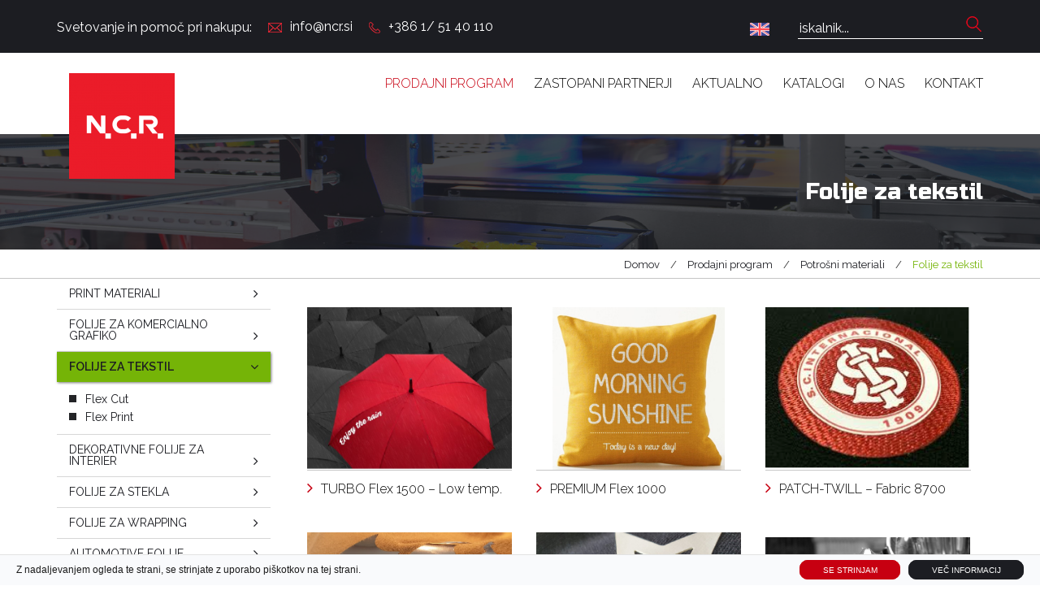

--- FILE ---
content_type: text/html; charset=UTF-8
request_url: https://www.ncr.si/prodajni-program/potrosni-materiali/folije-za-tekstil-2/
body_size: 62891
content:
<!DOCTYPE html>
<html lang="sl-SI" prefix="og: http://ogp.me/ns#">
<head>
<meta charset="UTF-8">
<meta name="viewport" content="width=device-width, initial-scale=1">
<link rel="profile" href="http://gmpg.org/xfn/11">
<link rel="pingback" href="https://www.ncr.si/xmlrpc.php">
<link rel="shortcut icon" href="https://www.ncr.si/favicon.png">



<!-- This site is optimized with the Yoast SEO plugin v2.3.5 - https://yoast.com/wordpress/plugins/seo/ -->
<title>Folije za tekstil | N.C.R.</title>
<link rel="canonical" href="https://www.ncr.si/prodajni-program/potrosni-materiali/folije-za-tekstil-2/" />
<meta property="og:locale" content="sl_SI" />
<meta property="og:type" content="article" />
<meta property="og:title" content="Folije za tekstil | N.C.R." />
<meta property="og:url" content="https://www.ncr.si/prodajni-program/potrosni-materiali/folije-za-tekstil-2/" />
<meta property="og:site_name" content="N.C.R." />
<meta property="og:image" content="https://www.ncr.si/wp-content/uploads/2016/05/napis-na-t-shirtki.jpg" />
<meta name="twitter:card" content="summary"/>
<meta name="twitter:title" content="Folije za tekstil | N.C.R."/>
<meta name="twitter:domain" content="N.C.R."/>
<meta name="twitter:image" content="https://www.ncr.si/wp-content/uploads/2016/05/napis-na-t-shirtki.jpg"/>
<!-- / Yoast SEO plugin. -->

<link rel="alternate" type="application/rss+xml" title="N.C.R. &raquo; Vir" href="https://www.ncr.si/feed/" />
<link rel="alternate" type="application/rss+xml" title="N.C.R. &raquo; Vir komentarjev" href="https://www.ncr.si/comments/feed/" />
		<script type="text/javascript">
			window._wpemojiSettings = {"baseUrl":"https:\/\/s.w.org\/images\/core\/emoji\/72x72\/","ext":".png","source":{"concatemoji":"https:\/\/www.ncr.si\/wp-includes\/js\/wp-emoji-release.min.js?ver=4.4.33"}};
			!function(e,n,t){var a;function i(e){var t=n.createElement("canvas"),a=t.getContext&&t.getContext("2d"),i=String.fromCharCode;return!(!a||!a.fillText)&&(a.textBaseline="top",a.font="600 32px Arial","flag"===e?(a.fillText(i(55356,56806,55356,56826),0,0),3e3<t.toDataURL().length):"diversity"===e?(a.fillText(i(55356,57221),0,0),t=a.getImageData(16,16,1,1).data,a.fillText(i(55356,57221,55356,57343),0,0),(t=a.getImageData(16,16,1,1).data)[0],t[1],t[2],t[3],!0):("simple"===e?a.fillText(i(55357,56835),0,0):a.fillText(i(55356,57135),0,0),0!==a.getImageData(16,16,1,1).data[0]))}function o(e){var t=n.createElement("script");t.src=e,t.type="text/javascript",n.getElementsByTagName("head")[0].appendChild(t)}t.supports={simple:i("simple"),flag:i("flag"),unicode8:i("unicode8"),diversity:i("diversity")},t.DOMReady=!1,t.readyCallback=function(){t.DOMReady=!0},t.supports.simple&&t.supports.flag&&t.supports.unicode8&&t.supports.diversity||(a=function(){t.readyCallback()},n.addEventListener?(n.addEventListener("DOMContentLoaded",a,!1),e.addEventListener("load",a,!1)):(e.attachEvent("onload",a),n.attachEvent("onreadystatechange",function(){"complete"===n.readyState&&t.readyCallback()})),(a=t.source||{}).concatemoji?o(a.concatemoji):a.wpemoji&&a.twemoji&&(o(a.twemoji),o(a.wpemoji)))}(window,document,window._wpemojiSettings);
		</script>
		<style type="text/css">
img.wp-smiley,
img.emoji {
	display: inline !important;
	border: none !important;
	box-shadow: none !important;
	height: 1em !important;
	width: 1em !important;
	margin: 0 .07em !important;
	vertical-align: -0.1em !important;
	background: none !important;
	padding: 0 !important;
}
</style>
<link rel='stylesheet' id='validate-engine-css-css'  href='https://www.ncr.si/wp-content/plugins/wysija-newsletters/css/validationEngine.jquery.css?ver=2.7.1' type='text/css' media='all' />
<link rel='stylesheet' id='cookieinfo-css'  href='https://www.ncr.si/wp-content/plugins/CookieInfo/css/cookieinfo.css?ver=1.0' type='text/css' media='all' />
<link rel='stylesheet' id='contact-form-7-css'  href='https://www.ncr.si/wp-content/plugins/contact-form-7/includes/css/styles.css?ver=4.4.1' type='text/css' media='all' />
<link rel='stylesheet' id='ns_ncr_si-style-css'  href='https://www.ncr.si/wp-content/themes/ns_ncr_si/style.css?ver=4.4.33' type='text/css' media='all' />
<link rel='stylesheet' id='ns_ncr_si-raleway-css'  href='https://fonts.googleapis.com/css?family=Raleway%3A300%2C400%2C600%2C300italic%2C600italic%2C400italic&#038;subset=latin%2Clatin-ext&#038;ver=4.4.33' type='text/css' media='all' />
<link rel='stylesheet' id='ns_ncr_si-russo-one-css'  href='https://fonts.googleapis.com/css?family=Russo+One&#038;subset=latin%2Clatin-ext&#038;ver=4.4.33' type='text/css' media='all' />
<link rel='stylesheet' id='ns_ncr_si-font-awesome-css'  href='https://www.ncr.si/wp-content/themes/ns_ncr_si/assets/font-awesome/css/font-awesome.min.css?ver=4.4.33' type='text/css' media='all' />
<link rel='stylesheet' id='ns_ncr_si-bootstrap-css-css'  href='https://www.ncr.si/wp-content/themes/ns_ncr_si/assets/bootstrap/css/bootstrap.min.css?ver=4.4.33' type='text/css' media='all' />
<link rel='stylesheet' id='ns_ncr_si-main-css-css'  href='https://www.ncr.si/wp-content/themes/ns_ncr_si/assets/css/main.css?ver=4.4.33' type='text/css' media='all' />
<link rel='stylesheet' id='vc-ns-slick-css-css'  href='https://www.ncr.si/wp-content/themes/ns_ncr_si/vc/element_vc_ns_content_slider/slick/slick.css?ver=4.4.33' type='text/css' media='all' />
<link rel='stylesheet' id='vc-ns-slick-theme-css-css'  href='https://www.ncr.si/wp-content/themes/ns_ncr_si/vc/element_vc_ns_content_slider/slick/slick-theme.css?ver=4.4.33' type='text/css' media='all' />
<link rel='stylesheet' id='vc-ns-content-slider-css-css'  href='https://www.ncr.si/wp-content/themes/ns_ncr_si/vc/element_vc_ns_content_slider/vc_ns_content_slider.css?ver=4.4.33' type='text/css' media='all' />
<link rel='stylesheet' id='vc-ns-bs-slick-css-css'  href='https://www.ncr.si/wp-content/themes/ns_ncr_si/vc/element_vc_ns_brands_slider/slick/slick.css?ver=4.4.33' type='text/css' media='all' />
<link rel='stylesheet' id='vc-ns-bs-slick-theme-css-css'  href='https://www.ncr.si/wp-content/themes/ns_ncr_si/vc/element_vc_ns_brands_slider/slick/slick-theme.css?ver=4.4.33' type='text/css' media='all' />
<link rel='stylesheet' id='vc-ns-brands-slider-css-css'  href='https://www.ncr.si/wp-content/themes/ns_ncr_si/vc/element_vc_ns_brands_slider/vc_ns_brands_slider.css?ver=4.4.33' type='text/css' media='all' />
<link rel='stylesheet' id='js_composer_front-css'  href='https://www.ncr.si/wp-content/plugins/js_composer/assets/css/js_composer.min.css?ver=4.10' type='text/css' media='all' />
<script type='text/javascript' src='https://www.ncr.si/wp-includes/js/jquery/jquery.js?ver=1.11.3'></script>
<script type='text/javascript' src='https://www.ncr.si/wp-includes/js/jquery/jquery-migrate.min.js?ver=1.2.1'></script>
<script type='text/javascript' src='https://maps.googleapis.com/maps/api/js?key=AIzaSyAb5GIjyWYB4oyn2lwCJSiupRsMsafNXzQ&#038;ver=4.4.33'></script>
<script type='text/javascript' src='https://www.ncr.si/wp-content/themes/ns_ncr_si/assets/js/mapsclass.js?ver=4.4.33'></script>
<script type='text/javascript' src='https://www.ncr.si/wp-content/themes/ns_ncr_si/assets/bootstrap/js/bootstrap.min.js?ver=4.4.33'></script>
<script type='text/javascript' src='https://www.ncr.si/wp-content/themes/ns_ncr_si/assets/js/main.js?ver=4.4.33'></script>
<script type='text/javascript' src='https://www.ncr.si/wp-content/themes/ns_ncr_si/vc/element_vc_ns_content_slider/slick/slick.min.js?ver=4.4.33'></script>
<script type='text/javascript' src='https://www.ncr.si/wp-content/themes/ns_ncr_si/vc/element_vc_ns_brands_slider/slick/slick.min.js?ver=4.4.33'></script>
<link rel='https://api.w.org/' href='https://www.ncr.si/wp-json/' />
<link rel="EditURI" type="application/rsd+xml" title="RSD" href="https://www.ncr.si/xmlrpc.php?rsd" />
<link rel="wlwmanifest" type="application/wlwmanifest+xml" href="https://www.ncr.si/wp-includes/wlwmanifest.xml" /> 
<link rel='shortlink' href='https://www.ncr.si/?p=1265' />
<link rel="alternate" type="application/json+oembed" href="https://www.ncr.si/wp-json/oembed/1.0/embed?url=https%3A%2F%2Fwww.ncr.si%2Fprodajni-program%2Fpotrosni-materiali%2Ffolije-za-tekstil-2%2F" />
<link rel="alternate" type="text/xml+oembed" href="https://www.ncr.si/wp-json/oembed/1.0/embed?url=https%3A%2F%2Fwww.ncr.si%2Fprodajni-program%2Fpotrosni-materiali%2Ffolije-za-tekstil-2%2F&#038;format=xml" />
		<style type="text/css">.recentcomments a{display:inline !important;padding:0 !important;margin:0 !important;}</style>
		<meta name="generator" content="Powered by Visual Composer - drag and drop page builder for WordPress."/>
<!--[if lte IE 9]><link rel="stylesheet" type="text/css" href="https://www.ncr.si/wp-content/plugins/js_composer/assets/css/vc_lte_ie9.min.css" media="screen"><![endif]--><!--[if IE  8]><link rel="stylesheet" type="text/css" href="https://www.ncr.si/wp-content/plugins/js_composer/assets/css/vc-ie8.min.css" media="screen"><![endif]-->
<!-- BEGIN GADWP v4.9.3.1 Universal Tracking - https://deconf.com/google-analytics-dashboard-wordpress/ -->
<script>
  (function(i,s,o,g,r,a,m){i['GoogleAnalyticsObject']=r;i[r]=i[r]||function(){
  (i[r].q=i[r].q||[]).push(arguments)},i[r].l=1*new Date();a=s.createElement(o),
  m=s.getElementsByTagName(o)[0];a.async=1;a.src=g;m.parentNode.insertBefore(a,m)
  })(window,document,'script','//www.google-analytics.com/analytics.js','ga');
  ga('create', 'UA-70642409-16', 'auto');
  ga('send', 'pageview');
</script>

<!-- END GADWP Universal Tracking -->

<noscript><style type="text/css"> .wpb_animate_when_almost_visible { opacity: 1; }</style></noscript></head>

<body class="page page-id-1265 page-parent page-child parent-pageid-183 page-template-default b_Chrome bv_13 wpb-js-composer js-comp-ver-4.10 vc_responsive">
<div id="page" class="site">
	
	<header>
		<div class="container">
			<div data-vc-full-width="true" data-vc-full-width-init="false" class="vc_row wpb_row vc_row-fluid header-top"><div class="wpb_column vc_column_container vc_col-sm-12"><div class="vc_column-inner "><div class="wpb_wrapper">
	<div class="wpb_text_column wpb_content_element ">
		<div class="wpb_wrapper">
			<p>Svetovanje in pomoč pri nakupu:</p>

		</div>
	</div>
	<div class="ns-cwi-container ">
		<div class="ns-cwi-icon">
			<div class="ns-cwi-icon-inner">
				<img src="https://www.ncr.si/wp-content/uploads/2016/04/email.png">
			</div>
		</div>
		<div class="ns-cwi-content">
			<div class="ns-cwi-content_inner">
				<a href="mailto:info&#64;n&#99;&#114;&#46;&#115;&#105;">&#x69;&#110;f&#x6f;&#64;n&#x63;&#x72;.s&#x69;</a>			</div>
		</div>
	</div>
		<div class="ns-cwi-container ">
		<div class="ns-cwi-icon">
			<div class="ns-cwi-icon-inner">
				<img src="https://www.ncr.si/wp-content/uploads/2016/04/phone.png">
			</div>
		</div>
		<div class="ns-cwi-content">
			<div class="ns-cwi-content_inner">
				<a href="tel:+386 1 51 40 110">+386 1/ 51 40 110</a>			</div>
		</div>
	</div>
				<div class="search-field-container">
	           	<div class="search-form-wrap" id="search-form-wrap">
	           		<form role="search" method="get" class="search-form" action="https://www.ncr.si/">
    <input type="search" class="search-field"
        placeholder="iskalnik..."
        value="" name="s"
        title="Išči:" />
    <button type="submit" class="search-submit"></button>
</form>	           	</div>
	        </div>

			
			<div style="float: right; margin: 7px 30px 0 0;">						
				<a style="margin-right: 5px" href="http://www.ncr.si/en"><img src="http://www.ncr.si/images/icon-uk.png"></a>
			</div>
			

		</div></div></div></div><div class="vc_row-full-width"></div><div class="vc_row wpb_row vc_row-fluid main-header"><div class="wpb_column vc_column_container vc_col-sm-12"><div class="vc_column-inner "><div class="wpb_wrapper">
	<div class="wpb_single_image wpb_content_element vc_align_left   logo">
		
		<figure class="wpb_wrapper vc_figure">
			<a href="https://www.ncr.si" target="_self" class="vc_single_image-wrapper   vc_box_border_grey"><img class="vc_single_image-img " src="https://www.ncr.si/wp-content/uploads/2016/04/NCR-logo-_kvadrat-130x130.png" width="130" height="130" alt="NCR-logo-_kvadrat" title="NCR-logo-_kvadrat" /></a>
		</figure>
	</div>
		<nav class="navbar ">
		<div class="navbar-header">
	    	<button type="button" class="navbar-toggle" data-toggle="collapse" data-target="#1461150965647-87190a66-bc28">
	        	<span class="icon-bar"></span>
	        	<span class="icon-bar"></span>
	        	<span class="icon-bar"></span>
	        	<span class="icon-bar"></span> 
	       	</button>
	       	<div class="nav-title">
	       		<span></span>
	       	</div>
	  	</div>
	   	<div class="collapse navbar-collapse" id="1461150965647-87190a66-bc28">
	    	<div class="menu-glavni-meni-container"><ul class="nav navbar-nav"><li id="menu-item-19" class="menu-item menu-item-type-post_type menu-item-object-page current-page-ancestor menu-item-19"><a href="https://www.ncr.si/prodajni-program/">Prodajni program</a></li>
<li id="menu-item-18" class="menu-item menu-item-type-post_type menu-item-object-page menu-item-18"><a href="https://www.ncr.si/zastopani-partnerji/">Zastopani partnerji</a></li>
<li id="menu-item-17" class="menu-item menu-item-type-post_type menu-item-object-page menu-item-17"><a href="https://www.ncr.si/aktualno/">Aktualno</a></li>
<li id="menu-item-16" class="menu-item menu-item-type-post_type menu-item-object-page menu-item-16"><a href="https://www.ncr.si/katalogi/">Katalogi</a></li>
<li id="menu-item-26594" class="menu-item menu-item-type-post_type menu-item-object-page menu-item-26594"><a href="https://www.ncr.si/o-nas/">O nas</a></li>
<li id="menu-item-15" class="menu-item menu-item-type-post_type menu-item-object-page menu-item-15"><a href="https://www.ncr.si/kontakt/">Kontakt</a></li>
</ul></div>       	</div>
   	</nav>
   	
	</div></div></div></div>
		</div>
	</header>

	<div id="content" class="site-content">

								<div class="green">
				
<div class="container">
	<article id="post-1265" class="post-1265 page type-page status-publish has-post-thumbnail hentry">
		
		<div class="entry-content">
			<div data-vc-full-width="true" data-vc-full-width-init="false" data-vc-stretch-content="true" class="vc_row wpb_row vc_row-fluid vc_row-no-padding"><div class="wpb_column vc_column_container vc_col-sm-12"><div class="vc_column-inner "><div class="wpb_wrapper">
	
	<div class="title-banner" style="background-image: url(https://www.ncr.si/wp-content/uploads/2016/04/back_title.jpg);">
		<div class="container">
			<h1 class="entry-title">Folije za tekstil</h1>
		</div>
	</div>
	<div class="breadcrumbs-container">
		<div class="container">
			<div class="breadcrumbs">
			    <ul><li><span xmlns:v="http://rdf.data-vocabulary.org/#"><span typeof="v:Breadcrumb"><a href="https://www.ncr.si" rel="v:url" property="v:title">Domov</a> / <span rel="v:child" typeof="v:Breadcrumb"><a href="https://www.ncr.si/prodajni-program/" rel="v:url" property="v:title">Prodajni program</a> / <span rel="v:child" typeof="v:Breadcrumb"><a href="https://www.ncr.si/prodajni-program/potrosni-materiali/" rel="v:url" property="v:title">Potrošni materiali</a> / <span class="breadcrumb_last">Folije za tekstil</span></span></span></span></span></li></ul>			    <div class="clearfix"></div>
			</div>
		</div>
	</div>

	</div></div></div></div><div class="vc_row-full-width"></div><div class="vc_row wpb_row vc_row-fluid"><div class="wpb_column vc_column_container vc_col-sm-4 vc_col-lg-3 vc_col-md-3"><div class="vc_column-inner "><div class="wpb_wrapper"><div class="vc_row wpb_row vc_row-fluid"><div class="wpb_column vc_column_container vc_col-sm-12"><div class="vc_column-inner "><div class="wpb_wrapper">	
	<nav class=" sidenav ">
		<ul>
		<li class="page_item page-item-1132 page_item_has_children"><a href="https://www.ncr.si/prodajni-program/potrosni-materiali/print-materiali/">Print materiali</a>
<ul class='sub-menu'>
	<li class="page_item page-item-15145"><a href="https://www.ncr.si/prodajni-program/potrosni-materiali/print-materiali/print-folije-za-kamionske-ponjave/">Print folije za kamionske ponjave</a></li>
	<li class="page_item page-item-3524"><a href="https://www.ncr.si/prodajni-program/potrosni-materiali/print-materiali/papirji-za-stenske-tapete/">Papirji za stenske tapete</a></li>
	<li class="page_item page-item-3525"><a href="https://www.ncr.si/prodajni-program/potrosni-materiali/print-materiali/papirji-za-fine-plakate-in-posterje/">Papirji za fine plakate in posterje</a></li>
	<li class="page_item page-item-3526"><a href="https://www.ncr.si/prodajni-program/potrosni-materiali/print-materiali/pairji-za-jumbo-plakate/">Papirji za Jumbo plakate</a></li>
	<li class="page_item page-item-3527"><a href="https://www.ncr.si/prodajni-program/potrosni-materiali/print-materiali/cast-print-folije-za-wrapping/">Cast print folije za Wrapping</a></li>
	<li class="page_item page-item-3528"><a href="https://www.ncr.si/prodajni-program/potrosni-materiali/print-materiali/polimericne-print-folije/">Polimerične print folije</a></li>
	<li class="page_item page-item-3529"><a href="https://www.ncr.si/prodajni-program/potrosni-materiali/print-materiali/monomericne-print-folije/">Monomerične print folije</a></li>
	<li class="page_item page-item-3530"><a href="https://www.ncr.si/prodajni-program/potrosni-materiali/print-materiali/oneway-vision-folije/">OneWay vision folije</a></li>
	<li class="page_item page-item-3531"><a href="https://www.ncr.si/prodajni-program/potrosni-materiali/print-materiali/print-folije-za-fasade-in-beton/">Print folije za fasade in beton</a></li>
	<li class="page_item page-item-3532"><a href="https://www.ncr.si/prodajni-program/potrosni-materiali/print-materiali/peskana-folija-za-stekla/">Peskana folija za stekla</a></li>
	<li class="page_item page-item-3533"><a href="https://www.ncr.si/prodajni-program/potrosni-materiali/print-materiali/staticna-folija-za-stekla/">Statična folija za stekla</a></li>
	<li class="page_item page-item-3534"><a href="https://www.ncr.si/prodajni-program/potrosni-materiali/print-materiali/materiali-za-svetlobne-table/">Materiali za svetlobne table</a></li>
	<li class="page_item page-item-3535"><a href="https://www.ncr.si/prodajni-program/potrosni-materiali/print-materiali/materiali-za-roloje-in-screene/">Materiali za roloje in screene</a></li>
	<li class="page_item page-item-3536"><a href="https://www.ncr.si/prodajni-program/potrosni-materiali/print-materiali/ceradna-platna-in-mreze/">Ceradna platna in mreže</a></li>
	<li class="page_item page-item-3537"><a href="https://www.ncr.si/prodajni-program/potrosni-materiali/print-materiali/samonosni-materiali-za-stojala/">Samonosni materiali za stojala</a></li>
	<li class="page_item page-item-3538"><a href="https://www.ncr.si/prodajni-program/potrosni-materiali/print-materiali/slikarska-print-platna/">Slikarska print platna</a></li>
	<li class="page_item page-item-3539"><a href="https://www.ncr.si/prodajni-program/potrosni-materiali/print-materiali/sublimacijski-papirji/">Sublimacijski papirji</a></li>
	<li class="page_item page-item-3540"><a href="https://www.ncr.si/prodajni-program/potrosni-materiali/print-materiali/poliester-za-zastave/">Poliester za zastave</a></li>
	<li class="page_item page-item-3541"><a href="https://www.ncr.si/prodajni-program/potrosni-materiali/print-materiali/flex-print-material-za-tekstil/">Flex print material za tekstil</a></li>
	<li class="page_item page-item-3542"><a href="https://www.ncr.si/prodajni-program/potrosni-materiali/print-materiali/laminati/">Laminati</a></li>
</ul>
</li>
<li class="page_item page-item-1228 page_item_has_children"><a href="https://www.ncr.si/prodajni-program/potrosni-materiali/folije-za-komercialno-grafiko/">Folije za komercialno grafiko</a>
<ul class='sub-menu'>
	<li class="page_item page-item-3591"><a href="https://www.ncr.si/prodajni-program/potrosni-materiali/folije-za-komercialno-grafiko/folije-za-kratkorocne-napise/">Folije za kratkoročne napise</a></li>
	<li class="page_item page-item-15146"><a href="https://www.ncr.si/prodajni-program/potrosni-materiali/folije-za-komercialno-grafiko/folija-za-kamionske-ponjave/">Folija za kamionske ponjave</a></li>
	<li class="page_item page-item-3592"><a href="https://www.ncr.si/prodajni-program/potrosni-materiali/folije-za-komercialno-grafiko/folija-za-dolgorocne-napise/">Folija za dolgoročne napise</a></li>
	<li class="page_item page-item-3593"><a href="https://www.ncr.si/prodajni-program/potrosni-materiali/folije-za-komercialno-grafiko/krom-folije/">Krom folije</a></li>
	<li class="page_item page-item-3594"><a href="https://www.ncr.si/prodajni-program/potrosni-materiali/folije-za-komercialno-grafiko/soft-folije-za-ponjave/">Soft folije za ponjave</a></li>
	<li class="page_item page-item-3595"><a href="https://www.ncr.si/prodajni-program/potrosni-materiali/folije-za-komercialno-grafiko/pisi-brisi-folija-bela/">Piši Briši BELA / PROZORNA</a></li>
	<li class="page_item page-item-3596"><a href="https://www.ncr.si/prodajni-program/potrosni-materiali/folije-za-komercialno-grafiko/pisi-brisi-folija-crna/">Piši Briši folija ČRNA</a></li>
	<li class="page_item page-item-3597"><a href="https://www.ncr.si/prodajni-program/potrosni-materiali/folije-za-komercialno-grafiko/svetlobno-odbojna-folija/">Svetlobno odbojna folija</a></li>
	<li class="page_item page-item-3598"><a href="https://www.ncr.si/prodajni-program/potrosni-materiali/folije-za-komercialno-grafiko/translucentne-folije/">Translucentne folije</a></li>
	<li class="page_item page-item-3599"><a href="https://www.ncr.si/prodajni-program/potrosni-materiali/folije-za-komercialno-grafiko/fluorescentne-folije/">Fluorescentne folije</a></li>
	<li class="page_item page-item-3600"><a href="https://www.ncr.si/prodajni-program/potrosni-materiali/folije-za-komercialno-grafiko/magnetna-folija/">Magnetna folija</a></li>
</ul>
</li>
<li class="page_item page-item-1265 page_item_has_children current-menu-item"><a href="https://www.ncr.si/prodajni-program/potrosni-materiali/folije-za-tekstil-2/">Folije za tekstil</a>
<ul class='sub-menu'>
	<li class="page_item page-item-3637"><a href="https://www.ncr.si/prodajni-program/potrosni-materiali/folije-za-tekstil-2/flex-cut/">Flex Cut</a></li>
	<li class="page_item page-item-3638"><a href="https://www.ncr.si/prodajni-program/potrosni-materiali/folije-za-tekstil-2/flex-print/">Flex Print</a></li>
</ul>
</li>
<li class="page_item page-item-1201 page_item_has_children"><a href="https://www.ncr.si/prodajni-program/potrosni-materiali/dekorativne-folije-za-interier-2/">Dekorativne folije za Interier</a>
<ul class='sub-menu'>
	<li class="page_item page-item-3624"><a href="https://www.ncr.si/prodajni-program/potrosni-materiali/dekorativne-folije-za-interier-2/3m-dinoc-materiali/">3M Dinoc materiali</a></li>
	<li class="page_item page-item-3625"><a href="https://www.ncr.si/prodajni-program/potrosni-materiali/dekorativne-folije-za-interier-2/folije-za-ravne-povrsine/">Folije za ravne površine</a></li>
	<li class="page_item page-item-3626"><a href="https://www.ncr.si/prodajni-program/potrosni-materiali/dekorativne-folije-za-interier-2/folije-za-steklene-povrsine/">Folije za steklene površine</a></li>
	<li class="page_item page-item-3627"><a href="https://www.ncr.si/prodajni-program/potrosni-materiali/dekorativne-folije-za-interier-2/folije-za-wrapping-2/">Folije za oblepitev predmetov</a></li>
</ul>
</li>
<li class="page_item page-item-1182 page_item_has_children"><a href="https://www.ncr.si/prodajni-program/potrosni-materiali/folije-za-steklene-povrsine-2/">Folije za stekla</a>
<ul class='sub-menu'>
	<li class="page_item page-item-1187"><a href="https://www.ncr.si/prodajni-program/potrosni-materiali/folije-za-steklene-povrsine-2/dekorativne-folije-hexis/">Dekorativne folije HEXIS</a></li>
	<li class="page_item page-item-1194"><a href="https://www.ncr.si/prodajni-program/potrosni-materiali/folije-za-steklene-povrsine-2/zatemnitvene-folije/">Zatemnitvene folije</a></li>
	<li class="page_item page-item-1198"><a href="https://www.ncr.si/prodajni-program/potrosni-materiali/folije-za-steklene-povrsine-2/protivlomne-folije/">Protivlomne folije</a></li>
</ul>
</li>
<li class="page_item page-item-1880 page_item_has_children"><a href="https://www.ncr.si/prodajni-program/potrosni-materiali/folije-wrapping-in-dekoracijo/">Folije za Wrapping</a>
<ul class='sub-menu'>
	<li class="page_item page-item-4678"><a href="https://www.ncr.si/prodajni-program/potrosni-materiali/folije-wrapping-in-dekoracijo/long-therm-hexis-serija-hx45000/">HEXIS Serija HX45000</a></li>
	<li class="page_item page-item-2045"><a href="https://www.ncr.si/prodajni-program/potrosni-materiali/folije-wrapping-in-dekoracijo/hexis-serija-hx20000/">HEXIS Serija HX20000</a></li>
	<li class="page_item page-item-2047"><a href="https://www.ncr.si/prodajni-program/potrosni-materiali/folije-wrapping-in-dekoracijo/hexis-serija-hx30000/">HEXIS Serija HX30000</a></li>
</ul>
</li>
<li class="page_item page-item-1252 page_item_has_children"><a href="https://www.ncr.si/prodajni-program/potrosni-materiali/avtomotive-folije-2/">Automotive folije</a>
<ul class='sub-menu'>
	<li class="page_item page-item-1255"><a href="https://www.ncr.si/prodajni-program/potrosni-materiali/avtomotive-folije-2/magnetna-folija/">Magnetna Folija</a></li>
	<li class="page_item page-item-1259"><a href="https://www.ncr.si/prodajni-program/potrosni-materiali/avtomotive-folije-2/zascitne-folije-za-lak/">Zaščitne folije za lak</a></li>
	<li class="page_item page-item-1261"><a href="https://www.ncr.si/prodajni-program/potrosni-materiali/avtomotive-folije-2/zatemnitvene-folije-za-stekla/">Zatemnitvene folije za stekla</a></li>
	<li class="page_item page-item-2041"><a href="https://www.ncr.si/prodajni-program/potrosni-materiali/avtomotive-folije-2/fluorescentna-folija-za-intervenijska-vozila/">Fluorescentna folija za intervenijska vozila</a></li>
	<li class="page_item page-item-2043"><a href="https://www.ncr.si/prodajni-program/potrosni-materiali/avtomotive-folije-2/refelktivni-varnostni-trakovi/">Reflektivni varnostni trakovi</a></li>
</ul>
</li>
<li class="page_item page-item-4837"><a href="https://www.ncr.si/prodajni-program/potrosni-materiali/specialni-laminati/">Specialni laminati</a></li>
<li class="page_item page-item-1268"><a href="https://www.ncr.si/prodajni-program/potrosni-materiali/materiali-za-vecjo-varnost-vidnost/">Materiali za večjo varnost in vidnost</a></li>
<li class="page_item page-item-1882"><a href="https://www.ncr.si/prodajni-program/potrosni-materiali/protimikrobna-folija/">Protimikrobna folija</a></li>
<li class="page_item page-item-1885 page_item_has_children"><a href="https://www.ncr.si/prodajni-program/potrosni-materiali/material-za-delo/">Material za delo</a>
<ul class='sub-menu'>
	<li class="page_item page-item-2051"><a href="https://www.ncr.si/prodajni-program/potrosni-materiali/material-za-delo/cistilna-sredstva-pred-leplenjem/">Čistilna sredstva &#8211; pred lepljenjem</a></li>
	<li class="page_item page-item-2054"><a href="https://www.ncr.si/prodajni-program/potrosni-materiali/material-za-delo/aplikacijske-tekocine-med-leplenjem/">Aplikacijske tekočine &#8211; med lepljenjem</a></li>
	<li class="page_item page-item-2056"><a href="https://www.ncr.si/prodajni-program/potrosni-materiali/material-za-delo/cistila-za-nego-in-vzdrzevanje/">Čistila za nego in vzdrževanje</a></li>
	<li class="page_item page-item-2058"><a href="https://www.ncr.si/prodajni-program/potrosni-materiali/material-za-delo/3m-industrijska-lepila-v-spreju/">3M Industrijska lepila v spreju</a></li>
	<li class="page_item page-item-2060"><a href="https://www.ncr.si/prodajni-program/potrosni-materiali/material-za-delo/lepilo-za-zaccito-robov/">Lepila za zaščito robov</a></li>
	<li class="page_item page-item-2062"><a href="https://www.ncr.si/prodajni-program/potrosni-materiali/material-za-delo/aplikacijska-folija/">Aplikacijska folija</a></li>
	<li class="page_item page-item-2064"><a href="https://www.ncr.si/prodajni-program/potrosni-materiali/material-za-delo/3m-vhb-lepilni-trakovi/">3M VHB lepilni trakovi</a></li>
	<li class="page_item page-item-2066"><a href="https://www.ncr.si/prodajni-program/potrosni-materiali/material-za-delo/razni-trakovi/">Razni trakovi</a></li>
	<li class="page_item page-item-2068"><a href="https://www.ncr.si/prodajni-program/potrosni-materiali/material-za-delo/maskirna-folija/">Maskirna folija</a></li>
</ul>
</li>
<li class="page_item page-item-1284 page_item_has_children"><a href="https://www.ncr.si/prodajni-program/potrosni-materiali/orodja-pripomocki-za-delo/">Orodja in pripomočki za delo</a>
<ul class='sub-menu'>
	<li class="page_item page-item-3643"><a href="https://www.ncr.si/prodajni-program/potrosni-materiali/orodja-pripomocki-za-delo/aplikacijske-gladilke-2/">Aplikacijske gladilke</a></li>
	<li class="page_item page-item-3644"><a href="https://www.ncr.si/prodajni-program/potrosni-materiali/orodja-pripomocki-za-delo/olfa-nozki-in-rezila/">Olfa nožki in rezila</a></li>
	<li class="page_item page-item-3645"><a href="https://www.ncr.si/prodajni-program/potrosni-materiali/orodja-pripomocki-za-delo/kljukice-za-zakljucevanje/">Kljukice za zaključevanje</a></li>
	<li class="page_item page-item-3646"><a href="https://www.ncr.si/prodajni-program/potrosni-materiali/orodja-pripomocki-za-delo/svincniki-za-oznacevanje/">Svinčniki za označevanje</a></li>
	<li class="page_item page-item-3647"><a href="https://www.ncr.si/prodajni-program/potrosni-materiali/orodja-pripomocki-za-delo/magnetna-drzala/">Magnetna držala</a></li>
	<li class="page_item page-item-3648"><a href="https://www.ncr.si/prodajni-program/potrosni-materiali/orodja-pripomocki-za-delo/rokavice/">Rokavice</a></li>
	<li class="page_item page-item-3649"><a href="https://www.ncr.si/prodajni-program/potrosni-materiali/orodja-pripomocki-za-delo/zapestnica-za-orodje/">Zapestnica za orodje</a></li>
	<li class="page_item page-item-3650"><a href="https://www.ncr.si/prodajni-program/potrosni-materiali/orodja-pripomocki-za-delo/mikro-cistilna-krpa/">Mikro čistilna krpa</a></li>
	<li class="page_item page-item-3651"><a href="https://www.ncr.si/prodajni-program/potrosni-materiali/orodja-pripomocki-za-delo/zaponke-za-role/">Zaponke za role</a></li>
	<li class="page_item page-item-3652"><a href="https://www.ncr.si/prodajni-program/potrosni-materiali/orodja-pripomocki-za-delo/delovni-stol/">Delovni stol</a></li>
	<li class="page_item page-item-3653"><a href="https://www.ncr.si/prodajni-program/potrosni-materiali/orodja-pripomocki-za-delo/industrijski-fen/">Industrijski fen</a></li>
	<li class="page_item page-item-3654"><a href="https://www.ncr.si/prodajni-program/potrosni-materiali/orodja-pripomocki-za-delo/merilec-temperature/">Merilec temperature</a></li>
	<li class="page_item page-item-3655"><a href="https://www.ncr.si/prodajni-program/potrosni-materiali/orodja-pripomocki-za-delo/kovcek-z-orodjem-hexis/">Kovček z orodjem HEXIS</a></li>
</ul>
</li>
<li class="page_item page-item-1287"><a href="https://www.ncr.si/prodajni-program/potrosni-materiali/barve-za-digitalen-tisk-2/">Barve za digitalni tisk</a></li>
	   	</ul>
	</nav>

	</div></div></div></div><div class="vc_row wpb_row vc_row-fluid poslovni-najem"><div class="grey-box wpb_column vc_column_container vc_col-sm-12 vc_hidden-xs"><div class="vc_column-inner "><div class="wpb_wrapper">
	<div class="wpb_single_image wpb_content_element vc_align_center">
		
		<figure class="wpb_wrapper vc_figure">
			<div class="vc_single_image-wrapper   vc_box_border_grey"><img width="155" height="75" src="https://www.ncr.si/wp-content/uploads/2016/04/clo-pri1.png" class="vc_single_image-img attachment-full" alt="clo-pri1" /></div>
		</figure>
	</div>

	<div class="wpb_text_column wpb_content_element ">
		<div class="wpb_wrapper">
			<p style="text-align: center;"><strong><a href="https://www.ncr.si/poslovni-najem-opreme/">Poslovni najem opreme</a></strong></p>

		</div>
	</div>
</div></div></div></div><div class="vc_row wpb_row vc_row-fluid"><div class="wpb_column vc_column_container vc_col-sm-12 vc_hidden-xs"><div class="vc_column-inner "><div class="wpb_wrapper">			<div class="info-box-container">
				<div class="info-icon"></div>
				<p>Potrebujete informacije? Pokličite nas!</p>
				<div class="info-box-phone-container">
					<div class="phone-icon"></div>
					<span>+386 1/ 51 40 110</span>
				</div>
			</div>
		</div></div></div></div>
</div></div></div><div class="wpb_column vc_column_container vc_col-sm-8 vc_col-lg-9 vc_col-md-9"><div class="vc_column-inner "><div class="wpb_wrapper">		
				
					
			<div class="col-lg-4 col-md-4 col-sm-6 col-xs-12">
			    <a href="https://www.ncr.si/izdelek/turbo-flex-1500-low-temp/" class="category-list-child">
			    	<div class="img-container">
			    		<div class="img-cell">
			    			<img src="https://www.ncr.si/wp-content/uploads/2016/06/cut-flex-umbrella.jpg" class="img-responsive">
			    		</div>
			    	</div>
		    		<h2>TURBO Flex 1500 &#8211; Low temp.</h2>
		    		<div class="clc-overlay">
		    			<div class="clc-logo-container">
		    				<img src="https://www.ncr.si/wp-content/uploads/2019/12/Witpac-barvni-logo-grey.png" class="clc-logo">
		    			</div>
		    			<span class="clc-product-title">TURBO Flex 1500 &#8211; Low temp.</span>
		    			<span class="btn btn-special btn-sm">Več</span>
		    		</div>
			    </a>
		    </div>

					
			<div class="col-lg-4 col-md-4 col-sm-6 col-xs-12">
			    <a href="https://www.ncr.si/izdelek/premium-flex-1000/" class="category-list-child">
			    	<div class="img-container">
			    		<div class="img-cell">
			    			<img src="https://www.ncr.si/wp-content/uploads/2016/06/cut-flex-blazina.jpg" class="img-responsive">
			    		</div>
			    	</div>
		    		<h2>PREMIUM Flex 1000</h2>
		    		<div class="clc-overlay">
		    			<div class="clc-logo-container">
		    				<img src="https://www.ncr.si/wp-content/uploads/2019/12/Witpac-barvni-logo-grey.png" class="clc-logo">
		    			</div>
		    			<span class="clc-product-title">PREMIUM Flex 1000</span>
		    			<span class="btn btn-special btn-sm">Več</span>
		    		</div>
			    </a>
		    </div>

					
			<div class="col-lg-4 col-md-4 col-sm-6 col-xs-12">
			    <a href="https://www.ncr.si/izdelek/patch-twill-fabric-8700/" class="category-list-child">
			    	<div class="img-container">
			    		<div class="img-cell">
			    			<img src="https://www.ncr.si/wp-content/uploads/2019/12/witpac-vezen-nasitek-01.png" class="img-responsive">
			    		</div>
			    	</div>
		    		<h2>PATCH-TWILL &#8211; Fabric 8700</h2>
		    		<div class="clc-overlay">
		    			<div class="clc-logo-container">
		    				<img src="https://www.ncr.si/wp-content/uploads/2019/12/Witpac-barvni-logo-grey.png" class="clc-logo">
		    			</div>
		    			<span class="clc-product-title">PATCH-TWILL &#8211; Fabric 8700</span>
		    			<span class="btn btn-special btn-sm">Več</span>
		    		</div>
			    </a>
		    </div>

					
			<div class="col-lg-4 col-md-4 col-sm-6 col-xs-12">
			    <a href="https://www.ncr.si/izdelek/mirror-zrcalen-nova-flex-2100/" class="category-list-child">
			    	<div class="img-container">
			    		<div class="img-cell">
			    			<img src="https://www.ncr.si/wp-content/uploads/2019/12/Novaflex-Mirror.png" class="img-responsive">
			    		</div>
			    	</div>
		    		<h2>MIRROR NOVA Flex 2100</h2>
		    		<div class="clc-overlay">
		    			<div class="clc-logo-container">
		    				<img src="https://www.ncr.si/wp-content/uploads/2019/12/Witpac-barvni-logo-grey.png" class="clc-logo">
		    			</div>
		    			<span class="clc-product-title">MIRROR NOVA Flex 2100</span>
		    			<span class="btn btn-special btn-sm">Več</span>
		    		</div>
			    </a>
		    </div>

					
			<div class="col-lg-4 col-md-4 col-sm-6 col-xs-12">
			    <a href="https://www.ncr.si/izdelek/3d-nova-flex-2500/" class="category-list-child">
			    	<div class="img-container">
			    		<div class="img-cell">
			    			<img src="https://www.ncr.si/wp-content/uploads/2019/12/3D-2500-naslovna.png" class="img-responsive">
			    		</div>
			    	</div>
		    		<h2>3D NOVA Flex 2500</h2>
		    		<div class="clc-overlay">
		    			<div class="clc-logo-container">
		    				<img src="https://www.ncr.si/wp-content/uploads/2019/12/Witpac-barvni-logo-grey.png" class="clc-logo">
		    			</div>
		    			<span class="clc-product-title">3D NOVA Flex 2500</span>
		    			<span class="btn btn-special btn-sm">Več</span>
		    		</div>
			    </a>
		    </div>

					
			<div class="col-lg-4 col-md-4 col-sm-6 col-xs-12">
			    <a href="https://www.ncr.si/izdelek/reflektive-flex-6400/" class="category-list-child">
			    	<div class="img-container">
			    		<div class="img-cell">
			    			<img src="https://www.ncr.si/wp-content/uploads/2019/12/Witpac-REFLECTIVE-gasilci.png" class="img-responsive">
			    		</div>
			    	</div>
		    		<h2>REFLEKTIVE Flex 6400</h2>
		    		<div class="clc-overlay">
		    			<div class="clc-logo-container">
		    				<img src="https://www.ncr.si/wp-content/uploads/2019/12/Witpac-barvni-logo-grey.png" class="clc-logo">
		    			</div>
		    			<span class="clc-product-title">REFLEKTIVE Flex 6400</span>
		    			<span class="btn btn-special btn-sm">Več</span>
		    		</div>
			    </a>
		    </div>

					
			<div class="col-lg-4 col-md-4 col-sm-6 col-xs-12">
			    <a href="https://www.ncr.si/izdelek/flock-premium-subli-flock/" class="category-list-child">
			    	<div class="img-container">
			    		<div class="img-cell">
			    			<img src="https://www.ncr.si/wp-content/uploads/2019/12/FLOCK-fotka-1.png" class="img-responsive">
			    		</div>
			    	</div>
		    		<h2>FLOCK Premium &#038; Subli</h2>
		    		<div class="clc-overlay">
		    			<div class="clc-logo-container">
		    				<img src="https://www.ncr.si/wp-content/uploads/2019/12/Witpac-barvni-logo-grey.png" class="clc-logo">
		    			</div>
		    			<span class="clc-product-title">FLOCK Premium &#038; Subli</span>
		    			<span class="btn btn-special btn-sm">Več</span>
		    		</div>
			    </a>
		    </div>

					
			<div class="col-lg-4 col-md-4 col-sm-6 col-xs-12">
			    <a href="https://www.ncr.si/izdelek/weed-ex-fast-weeding/" class="category-list-child">
			    	<div class="img-container">
			    		<div class="img-cell">
			    			<img src="https://www.ncr.si/wp-content/uploads/2019/12/Witpac-weedex-fotka.png" class="img-responsive">
			    		</div>
			    	</div>
		    		<h2>WEED-EX  &#8211;  Fast weeding</h2>
		    		<div class="clc-overlay">
		    			<div class="clc-logo-container">
		    				<img src="https://www.ncr.si/wp-content/uploads/2019/12/Witpac-barvni-logo-grey.png" class="clc-logo">
		    			</div>
		    			<span class="clc-product-title">WEED-EX  &#8211;  Fast weeding</span>
		    			<span class="btn btn-special btn-sm">Več</span>
		    		</div>
			    </a>
		    </div>

					
			<div class="col-lg-4 col-md-4 col-sm-6 col-xs-12">
			    <a href="https://www.ncr.si/izdelek/glow-in-the-dark-flex-6500/" class="category-list-child">
			    	<div class="img-container">
			    		<div class="img-cell">
			    			<img src="https://www.ncr.si/wp-content/uploads/2021/05/Glow-naslovna.png" class="img-responsive">
			    		</div>
			    	</div>
		    		<h2>GLOW in the Dark Flex 6500</h2>
		    		<div class="clc-overlay">
		    			<div class="clc-logo-container">
		    				<img src="https://www.ncr.si/wp-content/uploads/2019/12/Witpac-barvni-logo-grey.png" class="clc-logo">
		    			</div>
		    			<span class="clc-product-title">GLOW in the Dark Flex 6500</span>
		    			<span class="btn btn-special btn-sm">Več</span>
		    		</div>
			    </a>
		    </div>

					
			<div class="col-lg-4 col-md-4 col-sm-6 col-xs-12">
			    <a href="https://www.ncr.si/izdelek/high-gloss-nova-flex-1100/" class="category-list-child">
			    	<div class="img-container">
			    		<div class="img-cell">
			    			<img src="https://www.ncr.si/wp-content/uploads/2021/05/Nova-Flex-HIGH-Gloss-1100.png" class="img-responsive">
			    		</div>
			    	</div>
		    		<h2>HIGH Gloss NOVA Flex 1100</h2>
		    		<div class="clc-overlay">
		    			<div class="clc-logo-container">
		    				<img src="https://www.ncr.si/wp-content/uploads/2019/12/Witpac-barvni-logo-grey.png" class="clc-logo">
		    			</div>
		    			<span class="clc-product-title">HIGH Gloss NOVA Flex 1100</span>
		    			<span class="btn btn-special btn-sm">Več</span>
		    		</div>
			    </a>
		    </div>

					
			<div class="col-lg-4 col-md-4 col-sm-6 col-xs-12">
			    <a href="https://www.ncr.si/izdelek/soft-flex-6200-metalicholo/" class="category-list-child">
			    	<div class="img-container">
			    		<div class="img-cell">
			    			<img src="https://www.ncr.si/wp-content/uploads/2021/05/Soft-Metalic-6200-naslovna.png" class="img-responsive">
			    		</div>
			    	</div>
		    		<h2>SOFT Flex 6200 &#8211; Metalic/Holo</h2>
		    		<div class="clc-overlay">
		    			<div class="clc-logo-container">
		    				<img src="https://www.ncr.si/wp-content/uploads/2019/12/Witpac-barvni-logo-grey.png" class="clc-logo">
		    			</div>
		    			<span class="clc-product-title">SOFT Flex 6200 &#8211; Metalic/Holo</span>
		    			<span class="btn btn-special btn-sm">Več</span>
		    		</div>
			    </a>
		    </div>

					
			<div class="col-lg-4 col-md-4 col-sm-6 col-xs-12">
			    <a href="https://www.ncr.si/izdelek/soft-flex-6200-animal/" class="category-list-child">
			    	<div class="img-container">
			    		<div class="img-cell">
			    			<img src="https://www.ncr.si/wp-content/uploads/2021/05/Pu-Soft-Animal-naslovna.png" class="img-responsive">
			    		</div>
			    	</div>
		    		<h2>SOFT Flex 6200 &#8211; Animal</h2>
		    		<div class="clc-overlay">
		    			<div class="clc-logo-container">
		    				<img src="https://www.ncr.si/wp-content/uploads/2019/12/Witpac-barvni-logo-grey.png" class="clc-logo">
		    			</div>
		    			<span class="clc-product-title">SOFT Flex 6200 &#8211; Animal</span>
		    			<span class="btn btn-special btn-sm">Več</span>
		    		</div>
			    </a>
		    </div>

		
					<div class="col-lg-12 col-md-12 col-sm-12 col-xs-12">
				<div class="vc-pagination">
					<span class='page-numbers current'>1</span>
<a class='page-numbers' href='https://www.ncr.si/prodajni-program/potrosni-materiali/folije-za-tekstil-2/page/2/'>2</a>
<a class='page-numbers' href='https://www.ncr.si/prodajni-program/potrosni-materiali/folije-za-tekstil-2/page/3/'>3</a>
<a class="next page-numbers" href="https://www.ncr.si/prodajni-program/potrosni-materiali/folije-za-tekstil-2/page/2/"><i class="fa fa-chevron-right"></i></a>				</div>
			</div>
		

		</div></div></div></div>
		</div><!-- .entry-content -->
	</article><!-- #post-## -->
</div>

			</div>
			

	</div><!-- #content -->
	<footer>
		<div class="big-footer">
			<div class="container">
				<div data-vc-full-width="true" data-vc-full-width-init="false" class="vc_row wpb_row vc_row-fluid advantages-section vc_custom_1468484059612 vc_row-has-fill"><div class="wpb_column vc_column_container vc_col-sm-12"><div class="vc_column-inner "><div class="wpb_wrapper">	<div class="advantages">
		<div class="advantage">
			<a href="http://www.ncr.si/resitve-na-kljuc/">
				<div class="advantage-icon">
					<span class="advantage-icon-helper"></span>
					<img src="https://www.ncr.si/wp-content/uploads/2016/04/key.png" class="advantage-icon-img">
				</div>
				<p>Rešitve na ključ</p>
			</a>
		</div>
		<div class="advantage">
			<a href="http://www.ncr.si/tehnicna-podpora/">
				<div class="advantage-icon">
					<span class="advantage-icon-helper"></span>
					<img src="https://www.ncr.si/wp-content/uploads/2016/04/cogwheel.png" class="advantage-icon-img">
				</div>
				<p>Tehnična podpora</p>
			</a>
		</div>
		<div class="advantage">
			<a href="http://www.ncr.si/poslovni-najem-opreme/">
				<div class="advantage-icon">
					<span class="advantage-icon-helper"></span>
					<img src="https://www.ncr.si/wp-content/uploads/2016/04/rent.png" class="advantage-icon-img">
				</div>
				<p>Poslovni najem opreme</p>
			</a>
		</div>
		<div class="advantage">
			<a href="http://www.ncr.si/solanje-in-izobrazevanje/">
				<div class="advantage-icon">
					<span class="advantage-icon-helper"></span>
					<img src="https://www.ncr.si/wp-content/uploads/2016/04/school.png" class="advantage-icon-img">
				</div>
				<p>Šolanje in izobraževanje</p>
			</a>
		</div>
		<div class="advantage">
			<a href="http://www.ncr.si/dostava-narocenega/">
				<div class="advantage-icon">
					<span class="advantage-icon-helper"></span>
					<img src="https://www.ncr.si/wp-content/uploads/2016/04/transport.png" class="advantage-icon-img">
				</div>
				<p>Dostava naročenega</p>
			</a>
		</div>
	</div>
	</div></div></div></div><div class="vc_row-full-width"></div><div data-vc-full-width="true" data-vc-full-width-init="false" class="vc_row wpb_row vc_row-fluid newsletter-banner"><div class="wpb_column vc_column_container vc_col-sm-6"><div class="vc_column-inner "><div class="wpb_wrapper">
	<div class="wpb_text_column wpb_content_element ">
		<div class="wpb_wrapper">
			<p>PRIJAVITE SE NA NAŠO MAILING LISTO<br />
Bodite na tekočem z vsemi novostmi in akcijskimi ponudbami</p>

		</div>
	</div>
</div></div></div><div class="wpb_column vc_column_container vc_col-sm-6"><div class="vc_column-inner "><div class="wpb_wrapper">
	<div class="wpb_text_column wpb_content_element ">
		<div class="wpb_wrapper">
			<div class="widget_wysija_cont shortcode_wysija"><div id="msg-form-wysija-shortcode695f4edecf392-1" class="wysija-msg ajax"></div><form id="form-wysija-shortcode695f4edecf392-1" method="post" action="#wysija" class="widget_wysija shortcode_wysija">
<p class="wysija-paragraph">
    
    
    	<input type="text" name="wysija[user][email]" class="wysija-input validate[required,custom[email]]" title="Vpišite vaš email naslov ..." placeholder="Vpišite vaš email naslov ..." value="" />
    
    
    
    <span class="abs-req">
        <input type="text" name="wysija[user][abs][email]" class="wysija-input validated[abs][email]" value="" />
    </span>
    
</p>
<input class="wysija-submit wysija-submit-field" type="submit" value="Naroči se" />

    <input type="hidden" name="form_id" value="1" />
    <input type="hidden" name="action" value="save" />
    <input type="hidden" name="controller" value="subscribers" />
    <input type="hidden" value="1" name="wysija-page" />

    
        <input type="hidden" name="wysija[user_list][list_ids]" value="1" />
    
 </form></div>

		</div>
	</div>
</div></div></div></div><div class="vc_row-full-width"></div><div data-vc-full-width="true" data-vc-full-width-init="false" class="vc_row wpb_row vc_row-fluid footer-logo-slider vc_custom_1461328983709"><div class="wpb_column vc_column_container vc_col-sm-12"><div class="vc_column-inner vc_custom_1461328529491"><div class="wpb_wrapper">		<script type="text/javascript">
			jQuery( document ).ready(function() {
	
				jQuery("#bs-container").slick({
					dots: false,
					infinite: true,
					speed: 1000,
					autoplay: true,
					arrows: true,
					prevArrow: '<button type="button" class="slick-prev fa-chevron-left">Previous</button>',
					nextArrow: '<button type="button" class="slick-next fa-chevron-right">Previous</button>',
					slidesToShow: 3, centerMode: false, variableWidth: true,
									});
				
			});
		</script>
		<div class="ns-bs bs-container-wrap">
			<div id="bs-container" class="bs-container">
								<div class="bs-brand-box">
					<img class="bs-img" src="https://www.ncr.si/wp-content/uploads/2016/04/mutoh-1.png">
				</div>
								<div class="bs-brand-box">
					<img class="bs-img" src="https://www.ncr.si/wp-content/uploads/2016/04/hexis-2.png">
				</div>
								<div class="bs-brand-box">
					<img class="bs-img" src="https://www.ncr.si/wp-content/uploads/2016/04/efi-2.png">
				</div>
								<div class="bs-brand-box">
					<img class="bs-img" src="https://www.ncr.si/wp-content/uploads/2016/04/3m-2.png">
				</div>
								<div class="bs-brand-box">
					<img class="bs-img" src="https://www.ncr.si/wp-content/uploads/2016/04/kings-1.png">
				</div>
								<div class="bs-brand-box">
					<img class="bs-img" src="https://www.ncr.si/wp-content/uploads/2016/04/axyz-logo.jpg">
				</div>
								<div class="bs-brand-box">
					<img class="bs-img" src="https://www.ncr.si/wp-content/uploads/2016/04/barbieri-2.png">
				</div>
								<div class="bs-brand-box">
					<img class="bs-img" src="https://www.ncr.si/wp-content/uploads/2016/04/bubble-1.png">
				</div>
								<div class="bs-brand-box">
					<img class="bs-img" src="https://www.ncr.si/wp-content/uploads/2016/04/kala-1.png">
				</div>
								<div class="bs-brand-box">
					<img class="bs-img" src="https://www.ncr.si/wp-content/uploads/2016/04/kiian-2.png">
				</div>
								<div class="bs-brand-box">
					<img class="bs-img" src="https://www.ncr.si/wp-content/uploads/2016/04/onyx-1.png">
				</div>
								<div class="bs-brand-box">
					<img class="bs-img" src="https://www.ncr.si/wp-content/uploads/2016/04/sai-1.png">
				</div>
								<div class="bs-brand-box">
					<img class="bs-img" src="https://www.ncr.si/wp-content/uploads/2016/04/secabo-2.png">
				</div>
							</div>
		</div>
		</div></div></div></div><div class="vc_row-full-width"></div><div class="vc_row wpb_row vc_row-fluid"><div class="wpb_column vc_column_container vc_col-sm-3"><div class="vc_column-inner "><div class="wpb_wrapper">
	<div class="wpb_single_image wpb_content_element vc_align_left">
		
		<figure class="wpb_wrapper vc_figure">
			<div class="vc_single_image-wrapper   vc_box_border_grey"><img class="vc_single_image-img " src="https://www.ncr.si/wp-content/uploads/2016/04/NCR-logo-_kvadrat-130x130.png" width="130" height="130" alt="NCR-logo-_kvadrat" title="NCR-logo-_kvadrat" /></div>
		</figure>
	</div>

	<div class="wpb_text_column wpb_content_element ">
		<div class="wpb_wrapper">
			<p>30 let izkušenj, nas postavlja v sam vrh dobaviteljev grafične opreme in potrošnih materialov na območju srednje in vzhodne Evrope. Pohvalimo se lahko z več kot 2500 kosi inštalirane grafične opreme. Dovolite, da postanemo tudi Vaš dobavitelj opreme in materialov za izdelavo vizualnih komunikacij.</p>

		</div>
	</div>
</div></div></div><div class="wpb_column vc_column_container vc_col-sm-3"><div class="vc_column-inner "><div class="wpb_wrapper">
	<div class="wpb_single_image wpb_content_element vc_align_left">
		
		<figure class="wpb_wrapper vc_figure">
			<div class="vc_single_image-wrapper   vc_box_border_grey"><img width="400" height="400" src="https://www.ncr.si/wp-content/uploads/2016/04/Vektor-GRAFIKA-N.C.R-v2.png" class="vc_single_image-img attachment-full" alt="Vektor-GRAFIKA-N.C.R-v2" srcset="https://www.ncr.si/wp-content/uploads/2016/04/Vektor-GRAFIKA-N.C.R-v2-150x150.png 150w, https://www.ncr.si/wp-content/uploads/2016/04/Vektor-GRAFIKA-N.C.R-v2-300x300.png 300w, https://www.ncr.si/wp-content/uploads/2016/04/Vektor-GRAFIKA-N.C.R-v2.png 400w" sizes="(max-width: 400px) 100vw, 400px" /></div>
		</figure>
	</div>
</div></div></div><div class="wpb_column vc_column_container vc_col-sm-3"><div class="vc_column-inner "><div class="wpb_wrapper">
	<div class="wpb_text_column wpb_content_element ">
		<div class="wpb_wrapper">
			<h5>Delovni čas</h5>

		</div>
	</div>

	<div class="wpb_text_column wpb_content_element ">
		<div class="wpb_wrapper">
			<p>Naročila sprejemamo po telefonu  in<br />
elektronski pošti, med 8. in 16. uro.<br />
Blago naročeno do 13. ure,<br />
bo odpremljeno še isti dan.</p>

		</div>
	</div>

	<div class="wpb_single_image wpb_content_element vc_align_left">
		
		<figure class="wpb_wrapper vc_figure">
			<a href="https://goo.gl/maps/vxpgTF7CZ3moryLG7" target="_blank" class="vc_single_image-wrapper   vc_box_border_grey"><img class="vc_single_image-img " src="https://www.ncr.si/wp-content/uploads/2016/04/2020-08-26_13h03_07-404x201.png" width="404" height="201" alt="2020-08-26_13h03_07" title="2020-08-26_13h03_07" /></a>
		</figure>
	</div>
</div></div></div><div class="wpb_column vc_column_container vc_col-sm-3"><div class="vc_column-inner "><div class="wpb_wrapper">
	<div class="wpb_text_column wpb_content_element ">
		<div class="wpb_wrapper">
			<h5>Kontakt</h5>

		</div>
	</div>
	<div class="ns-cwi-container ico-home">
		<div class="ns-cwi-icon">
			<div class="ns-cwi-icon-inner">
				<img src="https://www.ncr.si/wp-content/uploads/2016/04/home.png">
			</div>
		</div>
		<div class="ns-cwi-content">
			<div class="ns-cwi-content_inner">
				N.C.R. Ljubljana, d.o.o.<br />
Celovška cesta 172<br />
SI &#8211; 1000 Ljubljana			</div>
		</div>
	</div>
		<div class="ns-cwi-container ico-phone">
		<div class="ns-cwi-icon">
			<div class="ns-cwi-icon-inner">
				<img src="https://www.ncr.si/wp-content/uploads/2016/04/fphone.png">
			</div>
		</div>
		<div class="ns-cwi-content">
			<div class="ns-cwi-content_inner">
				<a href="tel:+386 1 51 40 110">+386 1/ 51 40 110</a>			</div>
		</div>
	</div>
		<div class="ns-cwi-container ico-mail">
		<div class="ns-cwi-icon">
			<div class="ns-cwi-icon-inner">
				<img src="https://www.ncr.si/wp-content/uploads/2016/04/fmail.png">
			</div>
		</div>
		<div class="ns-cwi-content">
			<div class="ns-cwi-content_inner">
				<a href="&#x6d;&#97;i&#x6c;&#x74;o:&#x69;&#110;f&#x6f;&#x40;nc&#x72;&#46;s&#x69;">i&#110;&#x66;&#x6f;&#64;n&#x63;&#x72;.s&#105;</a>			</div>
		</div>
	</div>
		<div class="ns-cwi-container ico-mail">
		<div class="ns-cwi-icon">
			<div class="ns-cwi-icon-inner">
				<img src="https://www.ncr.si/wp-content/uploads/2016/04/pin-point.png">
			</div>
		</div>
		<div class="ns-cwi-content">
			<div class="ns-cwi-content_inner">
				<a href="https://goo.gl/maps/X311LcL95wYWy6FX7" target="_blank">Povezava do Google zemljevida</a>			</div>
		</div>
	</div>
				<div class="cs-outer-container">
				<a href="https://www.facebook.com/NCR-Ljubljana-doo-134462653279157/" target="_blank" class="cs-icon-container"></a>
			   

			    	<img src="https://www.ncr.si/wp-content/themes/ns_ncr_si/assets/images/mavrica-ncr.png" ?>
			    		
			   
					</div>
		    </div>
		</div></div></div></div>
			</div>
		</div>
		<div class="small-footer">
			<div class="container">
				<div class="row">
					<div class="col-lg-6 col-md-6 col-sm-6 col-xs-12">
						<span>©2016 N.C.R. d.o.o., Vse pravice pridržane.</span>
					</div>
					<div class="col-lg-6 col-md-6 col-sm-6 col-xs-12">
						<a   class="ns-link" target="_blank">Izdelava spletnih strani
							<svg version="1.1" id="ns-logo" class="ns-logo-svg" xmlns="http://www.w3.org/2000/svg" xmlns:xlink="http://www.w3.org/1999/xlink" width="85" height="12" x="0px" y="0px" viewBox="0 0 206.4 29.7" style="enable-background:new 0 0 206.4 29.7;" xml:space="preserve">
							<g>
								<path class="ns-logo" d="M136.8,9.1c-1.3-1.1-3.2-1.7-5.5-1.7c-0.3,0-0.7,0-1,0.1c-2.3,0.2-4.3,0.9-6.1,2.3c-2,1.6-3.1,3.5-3.2,5.7
									c-0.2,2.2,0.6,3.9,2.1,5.2c1.5,1.3,3.7,1.9,6.4,1.9c0.2,0,0.5,0,0.7,0c1.7-0.1,3.5-0.5,5.6-1l1.2-3.7c-3.1,1-5.3,1.5-6.8,1.5
									c-1.3,0-2.3-0.3-3.1-1c-0.7-0.7-1-1.6-0.8-2.8h3.9h7.9c0.2-0.7,0.4-1.4,0.4-2C138.7,11.7,138.1,10.2,136.8,9.1z M133.3,13h-3.1
									h-3.2c0.7-1.5,1.8-2.4,3.2-2.7c0.2,0,0.5,0,0.7,0c0.8,0,1.4,0.2,1.9,0.6c0.5,0.4,0.6,0.9,0.6,1.5C133.4,12.6,133.4,12.9,133.3,13z"></path>
								<path class="ns-logo" d="M106,9.1c-1.4-1.2-3.2-1.8-5.6-1.8c-0.7,0-1.4,0-2,0.1c-0.5,0.1-0.9,0.1-1.3,0.2l0.6-2.8h-5.3l-1.2,5.4
									c-1.7,1.1-3,2.2-3.9,3.3c-0.9,1.2-1.4,2-1.4,2.4c0,0.2,0.1,0.3,0.3,0.3c0.3,0,0.7-0.2,1.2-0.7c0.9-1,1.9-1.8,3.1-2.4l-4,16.6h5.4
									l1.8-7.4c0.9,0.2,1.7,0.3,2.4,0.3c0.7,0,1.5-0.1,2.3-0.2c2.2-0.3,4.1-1.1,5.8-2.4c2.3-1.7,3.5-3.8,3.7-6.2
									C108,11.8,107.4,10.3,106,9.1z M100.6,17.5c-0.6,0.6-1.4,1-2.2,1.2C97.7,18.9,97,19,96.1,19c-0.6,0-1.1-0.1-1.6-0.3l1.8-7.9
									c0.7-0.1,1.5-0.2,2.1-0.2c2.7,0,4.1,1.1,3.9,3.3C102.2,15.3,101.7,16.4,100.6,17.5z"></path>
								<path class="ns-logo" d="M151.5,4.5h-5.4l-0.8,3.1h-3.6l-0.9,3.2h3.7l-1.6,5.6c-0.1,0.5-0.2,0.9-0.2,1.3c-0.1,1.4,0.3,2.6,1.3,3.5
									c0.9,0.9,2.3,1.4,4,1.4c1.5,0,3.1-0.3,4.6-0.9l0.3-3.9c-1.5,0.6-2.6,0.9-3.2,0.9c-1.1,0-1.6-0.7-1.5-1.9c0-0.4,0.1-0.7,0.2-1.1
									l1.4-4.8h4l0.9-3.2h-4L151.5,4.5z"></path>
								<polygon class="ns-logo" points="110,22.2 115.4,22.2 120.7,0.3 115.3,0.3 	"></polygon>
								<path class="ns-logo" d="M76.1,4.4c0.7-0.5,1.7-0.7,2.8-0.7c1,0,2,0.2,3.3,0.6c1.2,0.3,2.4,0.9,3.3,1.4l1.1-3.9C84.1,0.6,81.6,0,78.9,0
									c-2.7,0-5,0.6-6.9,1.9C70,3.2,69,4.8,68.9,6.6c-0.1,1,0.2,1.9,0.9,2.8c0.6,1,2,1.9,4.1,3.1c2.1,1.1,3.3,1.9,3.8,2.4
									c0.4,0.5,0.6,1,0.6,1.5c-0.1,0.7-0.5,1.3-1.2,1.8c-0.7,0.5-1.7,0.7-2.8,0.7c-1.1,0-2.4-0.2-3.7-0.6c-1.4-0.5-2.7-1-3.8-1.6
									l-1.1,3.8c2.5,1.4,5.6,2.1,9.1,2.1c2.8,0,5.1-0.6,6.9-1.9c1.7-1.2,2.7-2.8,2.8-4.8c0.1-1.1-0.2-2.1-0.9-3.1c-0.7-1-2.1-2-4.2-3.1
									c-2.1-1-3.3-1.8-3.7-2.2c-0.3-0.4-0.5-0.9-0.5-1.3C75,5.4,75.4,4.8,76.1,4.4z"></path>
								<polygon class="ns-logo" points="57.7,7.6 56.1,22.4 59,22.4 62,22.4 63.6,7.6 60.6,7.6 	"></polygon>
								<polygon class="ns-logo" points="50.5,7.7 46.7,15.7 44.6,7.7 41.3,7.7 38.1,7.7 43.1,22.5 45.5,22.5 47.9,22.5 56,7.7 53.2,7.7 	"></polygon>
								<path class="ns-logo" d="M28.7,7.4c-0.3,0-0.6,0-0.8,0c-2.3,0.1-4.2,0.9-5.8,2.1c-1.8,1.5-2.7,3.3-3,5.7c-0.2,2.3,0.4,4.3,1.8,5.7
									c1.5,1.4,3.5,2.1,6.1,2.1c0.3,0,0.6,0,0.8,0c2.3-0.1,4.2-0.8,5.7-2.1c1.8-1.4,2.8-3.3,3-5.7c0.2-2.3-0.3-4.2-1.8-5.7
									C33.5,8.1,31.4,7.4,28.7,7.4z M30.8,15.1c-0.1,0.9-0.5,1.6-1,2.2c-0.5,0.5-1.1,0.7-1.9,0.8c-0.1,0-0.2,0-0.3,0
									c-0.9,0-1.5-0.3-2-0.8c-0.5-0.6-0.7-1.2-0.6-2.2c0.1-0.9,0.4-1.6,1-2.2c0.5-0.5,1.1-0.7,1.9-0.8c0.1,0,0.2,0,0.3,0
									c0.9,0,1.6,0.3,2,0.8C30.7,13.6,31,14.2,30.8,15.1z"></path>
								<path class="ns-logo" d="M12.1,7.4c-1.5,0-2.9,0.6-4.2,1.6L7.2,9.7l0.2-2H4.5H1.6L0,22.6h2.9h2.9l1-8.7c0.2-0.4,0.5-0.7,0.9-1
									c0.5-0.4,1-0.6,1.6-0.6c0.6,0,1,0.2,1.2,0.6c0.2,0.3,0.3,0.9,0.3,1.5l-0.9,8.3h3h2.9l1-9.5c0.2-1.9-0.1-3.3-0.9-4.3
									C15,7.8,13.8,7.4,12.1,7.4z"></path>
								<path class="ns-logo" d="M159.8,13.4c-2.5,0-4.5,2-4.5,4.5c0,2.5,2,4.5,4.5,4.5c2.5,0,4.5-2,4.5-4.5C164.4,15.4,162.3,13.4,159.8,13.4z
									"></path>
								<path class="ns-logo" d="M182.7,13c-0.2,0-0.3,0-0.6,0.1c-1.2,0.1-2.4,0.5-3.3,1.2c-1.1,0.9-1.7,2-1.9,3.5c-0.2,1.4,0.2,2.6,1.1,3.4
									c0.9,0.9,2.1,1.3,3.7,1.3c0.2,0,0.3,0,0.5,0c1.2-0.1,2.4-0.5,3.3-1.2c1.1-0.8,1.8-2,1.9-3.5c0.2-1.5-0.2-2.7-1.1-3.5
									C185.3,13.4,184.2,13,182.7,13z M184.3,17.7c-0.2,1.9-0.9,2.9-2.2,3.1c-0.1,0-0.2,0-0.3,0c-1.4,0-2-1-1.8-3c0.1-1,0.4-1.8,0.8-2.3
									c0.4-0.4,0.8-0.7,1.3-0.7c0.1-0.1,0.2-0.1,0.4-0.1C183.9,14.7,184.5,15.7,184.3,17.7z"></path>
								<path class="ns-logo" d="M205.6,13.9c-0.6-0.6-1.5-1-2.5-1c-1.4,0-2.7,0.7-3.9,1.9c-0.5-1.2-1.5-1.9-3.1-1.9c-1.2,0-2.3,0.5-3.4,1.4
									l0.1-1.2h-2.9l-1,9.1h2.9l0.6-6.1c0.8-0.8,1.6-1.2,2.4-1.2c0.6,0,1,0.2,1.2,0.5c0.3,0.3,0.4,0.9,0.3,1.5l-0.6,5.4h2.9l0.6-5.8
									c0.8-1,1.6-1.5,2.5-1.5c0.6,0,1,0.2,1.2,0.6c0.3,0.3,0.4,0.9,0.3,1.5l-0.6,5.3h2.9l0.6-5.8C206.5,15.4,206.3,14.6,205.6,13.9z"></path>
								<path class="ns-logo" d="M168.7,14.3c-1.1,0.9-1.7,2-1.8,3.4c-0.2,1.4,0.2,2.6,1.1,3.5c0.9,0.8,2.2,1.2,3.8,1.2c1,0,2-0.2,3.2-0.6
									l0.2-2.1c-1.1,0.5-2,0.6-2.7,0.6c-0.8,0-1.5-0.2-1.9-0.7c-0.5-0.5-0.7-1.1-0.6-1.9c0.1-0.8,0.4-1.4,1-1.9c0.6-0.5,1.3-0.7,2.2-0.7
									c0.8,0,1.5,0.2,2.3,0.6l0.2-2.1c-1.1-0.4-2.1-0.6-3.1-0.6C171.1,13,169.8,13.4,168.7,14.3z"></path>
								<path class="ns-logo" d="M61.4,1.1c-1.7,0-3,1.2-3,2.6c0,1.5,1.4,2.7,3,2.7c1.7,0,3-1.2,3-2.7C64.5,2.3,63.1,1.1,61.4,1.1z"></path>
							</g>
							</svg>
						</a>
					</div>
				</div>
			</div>
		</div>
	</footer>
</div><!-- #page -->

  <script type="text/javascript">
    jQuery(document).ready(function(){
      jQuery().cookieInfo({
        defaultText: "Z nadaljevanjem ogleda te strani, se strinjate z uporabo piškotkov na tej strani.",
        okButton: "Se strinjam",
        displayMore: true,
        moreButton: "Več informacij",
        moreInfo: "Več informacij",
        moreURL:  "https://www.ncr.si/piskotki",
        location: "bottom",
        speedIn: 500,
        speedOut: 400,
        delay: 1000,
        float: true,
        style: "light",
        cookieExpiry: 9000,
        cookieName: "CookieInfo"
      });
    });
  </script>
<script type='text/javascript' src='https://www.ncr.si/wp-content/plugins/CookieInfo/js/CookieInfo.js?ver=1.0'></script>
<script type='text/javascript' src='https://www.ncr.si/wp-content/plugins/contact-form-7/includes/js/jquery.form.min.js?ver=3.51.0-2014.06.20'></script>
<script type='text/javascript'>
/* <![CDATA[ */
var _wpcf7 = {"loaderUrl":"https:\/\/www.ncr.si\/wp-content\/plugins\/contact-form-7\/images\/ajax-loader.gif","recaptchaEmpty":"Please verify that you are not a robot.","sending":"Po\u0161iljanje..."};
/* ]]> */
</script>
<script type='text/javascript' src='https://www.ncr.si/wp-content/plugins/contact-form-7/includes/js/scripts.js?ver=4.4.1'></script>
<script type='text/javascript' src='https://www.ncr.si/wp-content/themes/ns_ncr_si/assets/js/skip-link-focus-fix.js?ver=20130115'></script>
<script type='text/javascript' src='https://www.ncr.si/wp-includes/js/wp-embed.min.js?ver=4.4.33'></script>
<script type='text/javascript' src='https://www.ncr.si/wp-content/plugins/js_composer/assets/js/dist/js_composer_front.min.js?ver=4.10'></script>
<script type='text/javascript' src='https://www.ncr.si/wp-content/plugins/wysija-newsletters/js/validate/languages/jquery.validationEngine-en.js?ver=2.7.1'></script>
<script type='text/javascript' src='https://www.ncr.si/wp-content/plugins/wysija-newsletters/js/validate/jquery.validationEngine.js?ver=2.7.1'></script>
<script type='text/javascript'>
/* <![CDATA[ */
var wysijaAJAX = {"action":"wysija_ajax","controller":"subscribers","ajaxurl":"https:\/\/www.ncr.si\/wp-admin\/admin-ajax.php","loadingTrans":"Nalagam...","is_rtl":""};
/* ]]> */
</script>
<script type='text/javascript' src='https://www.ncr.si/wp-content/plugins/wysija-newsletters/js/front-subscribers.js?ver=2.7.1'></script>

<script>
  (function(i,s,o,g,r,a,m){i['GoogleAnalyticsObject']=r;i[r]=i[r]||function(){
  (i[r].q=i[r].q||[]).push(arguments)},i[r].l=1*new Date();a=s.createElement(o),
  m=s.getElementsByTagName(o)[0];a.async=1;a.src=g;m.parentNode.insertBefore(a,m)
  })(window,document,'script','https://www.google-analytics.com/analytics.js','ga');

  ga('create', 'UA-70642409-16', 'auto');
  ga('send', 'pageview');

</script>

</body>
</html>


--- FILE ---
content_type: text/css
request_url: https://www.ncr.si/wp-content/themes/ns_ncr_si/style.css?ver=4.4.33
body_size: 461
content:
/*
Theme Name: ns_ncr_si
Theme URI: http://www.novisplet.com/
Author: noviSplet
Author URI: http://www.novisplet.com/
Description: noviSplet predloga po naročilu.
Version: 1.0.0
License: GNU General Public License v2 or later
License URI: http://www.gnu.org/licenses/gpl-2.0.html
Text Domain: ns_ncr_si
Tags:

This theme, like WordPress, is licensed under the GPL.
Use it to make something cool, have fun, and share what you've learned with others.

_s is based on Underscores http://underscores.me/, (C) 2012-2015 Automattic, Inc.
Underscores is distributed under the terms of the GNU GPL v2 or later.

Normalizing styles have been helped along thanks to the fine work of
Nicolas Gallagher and Jonathan Neal http://necolas.github.com/normalize.css/
*/

--- FILE ---
content_type: text/css
request_url: https://www.ncr.si/wp-content/themes/ns_ncr_si/assets/css/main.css?ver=4.4.33
body_size: 7593
content:
/* special ncr colors */
/*----------------------------------------------------------------*/
body {
  font-size: 14px;
  font-family: 'Raleway', sans-serif; }

.small-footer {
  background: #6e7379;
  color: #fff;
  font-size: 12px;
  padding: 15px 0 15px 0; }

.ns-link {
  float: right;
  color: #fff; }

.ns-link:hover {
  color: #fff;
  text-decoration: underline; }

.ns-logo-svg {
  margin: 0 0 -2px 3px; }

.ns-logo {
  fill-rule: evenodd;
  clip-rule: evenodd;
  fill: #fff; }

@media screen and (max-width: 768px) {
  .small-footer {
    text-align: center; }

  .ns-link {
    margin-top: 5px;
    float: none;
    display: block; } }
/*-------------------- typography START --------------------*/
h1 {
  font-size: 32px;
  font-weight: 700;
  color: #000; }

h2 {
  font-size: 28px;
  font-weight: 700;
  color: #000; }

h3 {
  font-size: 24px;
  font-weight: 700;
  color: #000; }

h4 {
  font-size: 20px;
  font-weight: 400;
  color: #000; }

h5 {
  font-size: 13px;
  font-weight: 200;
  color: #8c8f91;
  text-transform: uppercase; }

.special-title-container {
  width: 100%;
  float: left; }

.home h1,
.home h2,
h3.special-title {
  font-size: 25px;
  font-weight: 200;
  text-transform: uppercase;
  position: relative;
  margin-bottom: 50px !important; }

h3.special-title {
  text-align: center; }

.home h1:after,
.home h2:after,
h3.special-title:after {
  content: '';
  width: 150px;
  height: 1px;
  background: #e0e0e0;
  position: absolute;
  display: block;
  bottom: -20px;
  left: 50%;
  margin-left: -75px; }

.home h1:before,
.home h2:before,
h3.special-title:before {
  content: '';
  width: 10px;
  height: 10px;
  background: #38393c;
  display: block;
  position: absolute;
  bottom: -20px;
  left: 50%;
  margin-left: -5px;
  margin-bottom: -5px;
  z-index: 2; }

p {
  line-height: 1.5;
  margin-bottom: 21px; }

a {
  color: #c70011;
  text-decoration: none; }

a:hover {
  color: #a8000e;
  text-decoration: underline; }

.red a {
  color: #c50f28; }

.pink a {
  color: #b60559; }

.orange a {
  color: #d45206; }

.yellow a {
  color: #d9bf19; }

.white a {
  color: #ffffff; }

.blue a {
  color: #05938e; }

.green a {
  color: #75b407; }

.purple a {
  color: #714ba5; }

.grey a {
  color: #8c8f91; }

.red a:hover {
  color: #a90d22; }

.pink a:hover {
  color: #98044a; }

.orange a:hover {
  color: #b64605; }

.yellow a:hover {
  color: #bea716; }

.white a:hover {
  color: #f0f0f0; }

.blue a:hover {
  color: #047571; }

.green a:hover {
  color: #629706; }

.purple a:hover {
  color: #634190; }

.grey a:hover {
  color: #7c8082; }

.russo {
  font-family: 'Russo One', sans-serif; }

.table-responsive-container {
  position: relative;
  overflow: scroll; }

table {
  min-height: .01%;
  overflow-x: auto;
  width: 100%;
  max-width: 100%;
  background-color: transparent;
  border-spacing: 0;
  border-collapse: collapse;
  border: 0;
  margin: 0; }

table td {
  border: 1px solid #c6c6c6;
  padding: 4px;
  line-height: 1.42857143;
  vertical-align: top;
  font-size: 13px; }

/*-------------------- typography END --------------------*/
/*-------------------- UI elements START --------------------*/
input[type="text"],
input[type="email"],
input[type="password"],
input[type="tel"] {
  border: 1px solid #c6c6c6;
  border-radius: 10px;
  height: 38px;
  padding: 8px;
  background: #fff;
  color: #1c1d22; }

input[type="text"]:hover,
input[type="email"]:hover,
input[type="password"]:hover {
  border: 1px solid #b7b7b7; }

input[type="text"]:focus,
input[type="email"]:focus,
input[type="password"]:focus {
  border: 1px solid #a7a7a7;
  outline: none; }

textarea {
  border: 1px solid #c6c6c6;
  border-radius: 10px;
  padding: 8px;
  height: 114px;
  resize: none;
  outline: none; }

.fw {
  width: 100%;
  display: block; }

.mb0 {
  margin-bottom: 0 !important; }

.mb20 {
  margin-bottom: 20px !important; }

.mb35 {
  margin-bottom: 35px !important; }

.mr15 {
  margin-right: 15px !important; }

.slick-slide {
  outline: none; }

/*-------------------- UI elements END --------------------*/
/*-------------------- bootstrap classes START --------------------*/
.wysija-submit,
.btn,
#jquery-cookie-law-script a.cookie-law-button {
  border-radius: 10px;
  border: none;
  margin: 0;
  text-transform: uppercase;
  box-shadow: none;
  text-shadow: none;
  line-height: 1; }

.btn-xs,
#jquery-cookie-law-script a.cookie-law-button {
  padding: 5.5px 27.5px;
  font-size: 10px; }

.btn-sm {
  padding-top: 9.5px 47.5px;
  font-size: 13px; }

.btn-smtomd {
  padding: 10px 50px;
  font-size: 13px; }

.wysija-submit,
.btn-md {
  padding: 10.5px 52.5px;
  font-size: 15px;
  font-weight: 500; }

.btn-lg {
  padding: 14.5px 72.5px;
  font-size: 17px;
  font-weight: 700; }

.wysija-submit,
#jquery-cookie-law-script a#cookie-law-button-ok,
#jquery-cookie-law-script a#cookie-law-button-ok:visited,
.btn-primary,
.btn-primary:visited {
  color: #fff !important;
  background: #c70011;
  border: 1px solid #c70011;
  -webkit-transition: 0.3s;
  transition: 0.3s; }

.wysija-submit:hover,
#jquery-cookie-law-script a#cookie-law-button-ok:hover,
.btn-primary:hover {
  color: #f0f0f0 !important;
  border: 1px solid #a8000e;
  background: #a8000e;
  -webkit-transition: 0.3s;
  transition: 0.3s; }

.wysija-submit:active,
.wysija-submit:focus,
.wysija-submit:active:focus,
.wysija-submit:active:hover,
#jquery-cookie-law-script a#cookie-law-button-ok:active,
#jquery-cookie-law-script a#cookie-law-button-ok:focus,
#jquery-cookie-law-script a#cookie-law-button-ok:active:focus,
#jquery-cookie-law-script a#cookie-law-button-ok:active:hover,
.btn-primary:active,
.btn-primary:focus,
.btn-primary:active:focus,
.btn-primary:active:hover {
  color: #e0e0e0;
  border: 1px solid #8a000c;
  background: #8a000c;
  box-shadow: none;
  outline: none; }

#jquery-cookie-law-script a#cookie-law-button-more,
#jquery-cookie-law-script a#cookie-law-button-more:visited,
.btn-default,
.btn-default:visited {
  color: #fff !important;
  background: #1c1d22;
  border: 1px solid #1c1d22;
  -webkit-transition: 0.3s;
  transition: 0.3s; }

#jquery-cookie-law-script a#cookie-law-button-more:hover,
.btn-default:hover {
  color: #f0f0f0 !important;
  border: 1px solid #0e0f11;
  background: #0e0f11;
  -webkit-transition: 0.3s;
  transition: 0.3s; }

#jquery-cookie-law-script a#cookie-law-button-more:active,
#jquery-cookie-law-script a#cookie-law-button-more:focus,
#jquery-cookie-law-script a#cookie-law-button-more:active:focus,
#jquery-cookie-law-script a#cookie-law-button-more:active:hover,
.btn-default:active,
.btn-defoult:focus,
.btn-defoult:active:focus,
.btn-default:active:hover {
  color: #e0e0e0;
  border: 1px solid black;
  background: black;
  box-shadow: none;
  outline: none; }

/* special button */
.btn-special,
.btn-special:visited {
  color: #fff !important;
  background: #c70011;
  border: none;
  -webkit-transition: 0.3s;
  transition: 0.3s; }

.btn-special:after,
.btn-special:after:visited {
  color: #fff;
  background: #a8000e; }

.btn-special:hover {
  color: #fff !important;
  border: none;
  background: #a8000e;
  -webkit-transition: 0.3s;
  transition: 0.3s; }

.btn-special:active,
.btn-special:focus,
.btn-special:active:focus,
.btn-special:active:hover {
  color: #fff !important;
  border: none;
  background: #8a000c;
  box-shadow: none;
  outline: none; }

/* red */
.red .btn-special,
.red .btn-special:visited {
  background: #c50f28; }

.red .btn-special:after {
  background: #a90d22; }

.red .btn-special:hover {
  background: #a90d22; }

.red .btn-special:active,
.red .btn-special:focus,
.red .btn-special:active:focus,
.red .btn-special:active:hover {
  background: #8c0b1c; }

/* pink */
.pink .btn-special,
.pink .btn-special:visited {
  background: #b60559; }

.pink .btn-special:after {
  background: #98044a; }

.pink .btn-special:hover {
  background: #98044a; }

.pink .btn-special:active,
.pink .btn-special:focus,
.pink .btn-special:active:focus,
.pink .btn-special:active:hover {
  background: #7a033c; }

/* orange */
.orange .btn-special,
.orange .btn-special:visited {
  background: #d45206; }

.orange .btn-special:after {
  background: #b64605; }

.orange .btn-special:hover {
  background: #b64605; }

.orange .btn-special:active,
.orange .btn-special:focus,
.orange .btn-special:active:focus,
.orange .btn-special:active:hover {
  background: #983b04; }

/* yellow */
.yellow .btn-special,
.yellow .btn-special:visited {
  background: #d9bf19; }

.yellow .btn-special:after {
  background: #bea716; }

.yellow .btn-special:hover {
  background: #bea716; }

.yellow .btn-special:active,
.yellow .btn-special:focus,
.yellow .btn-special:active:focus,
.yellow .btn-special:active:hover {
  background: #a28f13; }

/* white */
.white .btn-special,
.white .btn-special:visited {
  background: #ffffff; }

.white .btn-special:after {
  background: #f0f0f0; }

.white .btn-special:hover {
  background: #f0f0f0; }

.white .btn-special:active,
.white .btn-special:focus,
.white .btn-special:active:focus,
.white .btn-special:active:hover {
  background: #e0e0e0; }

/* blue */
.blue .btn-special,
.blue .btn-special:visited {
  background: #05938e; }

.blue .btn-special:after {
  background: #047571; }

.blue .btn-special:hover {
  background: #047571; }

.blue .btn-special:active,
.blue .btn-special:focus,
.blue .btn-special:active:focus,
.blue .btn-special:active:hover {
  background: #035855; }

/* green */
.green .btn-special,
.green .btn-special:visited {
  background: #75b407; }

.green .btn-special:after {
  background: #629706; }

.green .btn-special:hover {
  background: #629706; }

.green .btn-special:active,
.green .btn-special:focus,
.green .btn-special:active:focus,
.green .btn-special:active:hover {
  background: #4f7905; }

/* purple */
.purple .btn-special,
.purple .btn-special:visited {
  background: #714ba5; }

.purple .btn-special:after {
  background: #634190; }

.purple .btn-special:hover {
  background: #634190; }

.purple .btn-special:active,
.purple .btn-special:focus,
.purple .btn-special:active:focus,
.purple .btn-special:active:hover {
  background: #54387b; }

/* grey */
.grey .btn-special,
.grey .btn-special:visited {
  background: #8c8f91; }

.grey .btn-special:after {
  background: #7c8082; }

.grey .btn-special:hover {
  background: #7c8082; }

.grey .btn-special:active,
.grey .btn-special:focus,
.grey .btn-special:active:focus,
.grey .btn-special:active:hover {
  background: #6d7072; }

.btn.btn-special {
  border-radius: 0;
  border: none;
  margin: 0;
  text-transform: none;
  box-shadow: none;
  text-shadow: none;
  line-height: 1;
  position: relative; }

.btn.btn-special:after {
  width: 30px;
  position: absolute;
  right: 0;
  top: 0;
  bottom: 0;
  content: '\f105';
  font-family: fontAwesome; }

.btn-xs.btn-special {
  padding: 4px 55px 4px 25px;
  font-size: 12px;
  font-weight: 200; }

.btn-xs.btn-special:after {
  font-size: 15px -3;
  padding: 4px 0; }

.btn-sm.btn-special {
  padding: 6px 67.5px 6px 37.5px;
  font-size: 14px;
  font-weight: 200; }

.btn-sm.btn-special:after {
  font-size: 15px -1;
  padding: 6px 0; }

.btn-md.btn-special {
  padding: 8px 80px 8px 50px;
  font-size: 15px;
  font-weight: 200; }

.btn-md.btn-special:after {
  font-size: 15px;
  padding: 8px 0; }

.btn-lg.btn-special {
  padding: 11px 98.75px 11px 68.75px;
  font-size: 16px;
  font-weight: 200; }

.btn-lg.btn-special:after {
  font-size: 16px;
  padding: 11px 0; }

.table-responsive {
  border: 0;
  margin: 0; }

/*-------------------- bootstrap classes END --------------------*/
/*---------- elements START ----------*/
.ns-cwi-container {
  display: table; }

.ns-cwi-icon {
  display: table-cell;
  padding-right: 10px;
  vertical-align: middle;
  min-width: 18px; }

.ns-cwi-icon-inner {
  padding: 0;
  display: block; }

.ns-cwi-content {
  display: table-cell;
  padding: 0;
  vertical-align: middle; }

.ns-cwi-content-inner {
  display: block; }


  .ico-phone .ns-cwi-icon {padding-right: 13px;}
  .ico-mail .ns-cwi-icon {padding-right: 14px; }

/*---------- elements END----------*/
/*---------- navbar START ----------*/
.navbar {
  z-index: 10;
  border: 0;
  border-radius: 0;
  margin-bottom: 0;
  float: right;
  margin-top: 25px;
  min-height: 0; }

.nav {
  list-style: none;
  float: right; }

.nav li {
  padding: 0;
  position: relative; }

.nav li a:before,
.nav li span:before {
  display: none; }

.nav li a {
  text-decoration: none;
  white-space: nowrap;
  padding: 3px 0;
  margin-left: 25px;
  text-transform: uppercase;
  color: #000;
  font-weight: 200;
  font-size: 16px;
  text-shadow: none; }

.nav li a:hover {
  background: none;
  color: #c70011; }

.nav li.current-menu-item a,
.nav li.current-page-ancestor a {
  color: #c70011; }

.navbar-header {
  float: right; }

.navbar-toggle {
  float: left;
  margin: 15px;
  padding: 5px; }

.navbar-toggle .icon-bar + .icon-bar {
  margin-top: 5px; }

.navbar-toggle .icon-bar {
  background-color: #c70011;
  width: 30px; }

.navbar-collapse {
  padding: 0; }

@media (min-width: 992px) and (max-width: 1199px) {
  .navbar {
    margin-top: 24px; }

  .nav li a {
    font-size: 14px;
    margin-left: 22px; } }
@media (max-width: 991px) {
  .navbar {
    margin: 0;
    width: 100%; }

  .navbar-header {
    float: right;
    margin-top: -120px; }

  .navbar-left,
  .navbar-right {
    float: none !important; }

  .navbar-toggle {
    display: block; }

  .navbar-collapse {
    border-top: none;
    box-shadow: none;
    padding: 0; }

  .navbar-fixed-top {
    top: 0;
    border-width: 0 0 1px; }

  .navbar-collapse.collapse {
    display: none !important; }

  .nav {
    float: none !important;
    margin: 0;
    margin-top: 30px; }

  .nav > li {
    float: none; }

  .nav > li > a {
    padding-top: 11px;
    padding-bottom: 11px;
    padding-left: 20px;
    padding-right: 20px;
    margin: 0;
    color: #1c1d22; }

  .nav li.current-menu-item a,
  .nav li.current-page-ancestor a {
    color: #c70011;
    border: none; }

  .collapse.in {
    display: block !important; }

  .nav .open .dropdown-menu {
    position: static;
    float: none;
    width: auto;
    margin-top: 0;
    background-color: transparent;
    border: 0;
    -webkit-box-shadow: none;
    box-shadow: none; }

  .collapse.in .nav {
    padding-bottom: 120px !important; } }
/* side nav */
.sidenav {
  margin-bottom: 30px;
  float: left;
  width: 100%;
  line-height: 1;
  margin-top: -35px; }

.sidenav ul {
  margin: 0;
  padding: 0;
  list-style: none; }

.sidenav li {
  border-bottom: 1px solid #d7d7d7;
  width: 100%;
  float: left; }

.sidenav a {
  color: #1c1d22;
  text-transform: uppercase;
  padding: 11px 27px 10px 15px;
  float: left;
  width: 100%;
  -webkit-transition: 0.2s;
  transition: 0.2s; }

.sidenav a:after {
  content: '\f105';
  font-family: fontAwesome;
  font-weight: 100;
  font-size: 16px;
  float: right;
  margin-right: -12px; }

.sidenav a:hover {
  color: #c70011;
  text-decoration: none;
  -webkit-transition: 0.2s;
  transition: 0.2s; }

.red .sidenav a:hover {
  color: #c50f28; }

.pink .sidenav a:hover {
  color: #b60559; }

.orange .sidenav a:hover {
  color: #d45206; }

.yellow .sidenav a:hover {
  color: #d9bf19; }

.white .sidenav a:hover {
  color: #ffffff; }

.blue .sidenav a:hover {
  color: #05938e; }

.green .sidenav a:hover {
  color: #75b407; }

.purple .sidenav a:hover {
  color: #714ba5; }

.grey .sidenav a:hover {
  color: #8c8f91; }

.sidenav .current-menu-item a,
.sidenav .current-page-ancestor a {
  background: #c70011;
  font-weight: 600;
  box-shadow: 1px 1px 3px #777; }

.red .sidenav .current-menu-item a {
  background: #c50f28; }

.pink .sidenav .current-menu-item a {
  background: #b60559; }

.orange .sidenav .current-menu-item a {
  background: #d45206; }

.yellow .sidenav .current-menu-item a {
  background: #d9bf19; }

.white .sidenav .current-menu-item a {
  background: #ffffff; }

.blue .sidenav .current-menu-item a {
  background: #05938e; }

.green .sidenav .current-menu-item a {
  background: #75b407; }

.purple .sidenav .current-menu-item a {
  background: #714ba5; }

.grey .sidenav .current-menu-item a {
  background: #8c8f91; }

.red .sidenav .current-page-ancestor a {
  background: #c50f28; }

.pink .sidenav .current-page-ancestor a {
  background: #b60559; }

.orange .sidenav .current-page-ancestor a {
  background: #d45206; }

.yellow .sidenav .current-page-ancestor a {
  background: #d9bf19; }

.white .sidenav .current-page-ancestor a {
  background: #ffffff; }

.blue .sidenav .current-page-ancestor a {
  background: #05938e; }

.green .sidenav .current-page-ancestor a {
  background: #75b407; }

.purple .sidenav .current-page-ancestor a {
  background: #714ba5; }

.grey .sidenav .current-page-ancestor a {
  background: #8c8f91; }

.sidenav .current-menu-item a:hover,
.sidenav .current-page-ancestor a:hover {
  color: #1c1d22; }

.sidenav .current-menu-item a:after,
.sidenav .current-page-ancestor a:after {
  content: '\f107'; }

.sidenav .sub-menu {
  padding: 10px;
  width: 100%;
  float: left;
  display: none; }

.sidenav .sub-menu li {
  border-bottom: none; }

.sidenav .sub-menu a {
  color: #1c1d22;
  text-transform: none;
  padding: 0;
  width: auto;
  clear: both;
  margin: 4px 0;
  padding-left: 25px; }

.sidenav .sub-menu a:before {
  content: '';
  width: 9px;
  height: 9px;
  background: #232427;
  float: left;
  margin-left: -20px;
  margin-top: 2px; }

.sidenav .sub-menu a:hover {
  color: #c70011;
  text-decoration: none; }

.red .sidenav .sub-menu a:hover {
  color: #c50f28; }

.pink .sidenav .sub-menu a:hover {
  color: #b60559; }

.orange .sidenav .sub-menu a:hover {
  color: #d45206; }

.yellow .sidenav .sub-menu a:hover {
  color: #d9bf19; }

.white .sidenav .sub-menu a:hover {
  color: #ffffff; }

.blue .sidenav .sub-menu a:hover {
  color: #05938e; }

.green .sidenav .sub-menu a:hover {
  color: #75b407; }

.purple .sidenav .sub-menu a:hover {
  color: #714ba5; }

.grey .sidenav .sub-menu a:hover {
  color: #8c8f91; }

.sidenav .current-menu-item .sub-menu,
.sidenav .current-page-ancestor .sub-menu {
  display: block; }

.sidenav .current-menu-item .sub-menu a,
.sidenav .current-page-ancestor .sub-menu a {
  background: none;
  font-weight: 400;
  box-shadow: none; }

.sidenav .current-menu-item .sub-menu a:after,
.sidenav .current-page-ancestor .sub-menu a:after {
  display: none; }

.sidenav .sub-menu .current-menu-item a,
.sidenav .sub-menu .current-page-ancestor a {
  font-weight: 600; }

.sidenav .sub-menu .current-menu-item a:before,
.sidenav .sub-menu .current-page-ancestor a:before {
  background: #c70011; }

.red .sidenav .sub-menu .current-menu-item a:before {
  background: #c50f28; }

.pink .sidenav .sub-menu .current-menu-item a:before {
  background: #b60559; }

.orange .sidenav .sub-menu .current-menu-item a:before {
  background: #d45206; }

.yellow .sidenav .sub-menu .current-menu-item a:before {
  background: #d9bf19; }

.white .sidenav .sub-menu .current-menu-item a:before {
  background: #ffffff; }

.blue .sidenav .sub-menu .current-menu-item a:before {
  background: #05938e; }

.green .sidenav .sub-menu .current-menu-item a:before {
  background: #75b407; }

.purple .sidenav .sub-menu .current-menu-item a:before {
  background: #714ba5; }

.grey .sidenav .sub-menu .current-menu-item a:before {
  background: #8c8f91; }

.red .sidenav .sub-menu .current-page-ancestor a:before {
  background: #c50f28; }

.pink .sidenav .sub-menu .current-page-ancestor a:before {
  background: #b60559; }

.orange .sidenav .sub-menu .current-page-ancestor a:before {
  background: #d45206; }

.yellow .sidenav .sub-menu .current-page-ancestor a:before {
  background: #d9bf19; }

.white .sidenav .sub-menu .current-page-ancestor a:before {
  background: #ffffff; }

.blue .sidenav .sub-menu .current-page-ancestor a:before {
  background: #05938e; }

.green .sidenav .sub-menu .current-page-ancestor a:before {
  background: #75b407; }

.purple .sidenav .sub-menu .current-page-ancestor a:before {
  background: #714ba5; }

.grey .sidenav .sub-menu .current-page-ancestor a:before {
  background: #8c8f91; }

/* footer nav */
.big-footer nav ul {
  padding: 0;
  margin: 0;
  list-style: square;
  list-style-position: inside; }

.big-footer nav li {
  padding: 3px 0;
  color: #fff; }

.big-footer nav li:last-child {
  border-bottom: 0; }

.big-footer nav li a {
  color: #fff; }

.big-footer nav li a:hover {
  color: #c70011;
  text-decoration: none; }

/*---------- navbar END ----------*/
/*---------- custom CSS START ----------*/
.logo {
  float: left;
  margin-bottom: 0 !important;
  margin-top: 25px;
  margin-left: 15px; }

.header-top {
  background: #1c1d22;
  color: #fff;
  font-size: 16px;
  padding: 17px 0; }

.header-top .ns-cwi-container {
  float: left;
  margin-left: 20px;
  margin-top: 5px; }

.header-top .wpb_text_column {
  margin-bottom: 0;
  float: left;
  margin-top: 5px; }

.search-field-container {
  float: right; }

.search-form {
  border-bottom: 1px solid #fff; }

.search-field {
  border: none;
  background: transparent;
  color: #fff;
  outline: none; }

.search-submit {
  border: none;
  background: transparent;
  width: 24px;
  height: 24px;
  -webkit-appearance: button;
  background: url(../images/search.png) center center no-repeat; }

.search-list {
  margin-bottom: 35px;
  min-height: 300px; }

.header-top ::-webkit-input-placeholder {
  color: #fff; }

.header-top ::-moz-placeholder {
  color: #fff; }

.header-top :-ms-input-placeholder {
  color: #fff; }

.header-top input:-moz-placeholder {
  color: #fff; }

.header-top a {
  color: #fff; }

.title-banner {
  margin-bottom: 0;
  background: rgba(28, 29, 34, 0.5);
  background-size: cover;
  padding-top: 40px;
  padding-bottom: 40px;
  position: relative; }

.title-banner:before {
  content: '';
  position: absolute;
  top: 0;
  left: 0;
  right: 0;
  bottom: 0;
  background: rgba(28, 29, 34, 0.8); }

.title-banner h1 {
  font-size: 28px;
  color: #fff;
  font-weight: 400;
  float: right;
  margin: 16px 0;
  font-family: "Russo One", sans-serif;
  z-index: 1;
  position: relative; }

.breadcrumbs-container {
  margin-bottom: 35px;
  border-bottom: 1px solid #c6c6c6;
  padding: 10px 0 7px 0;
  position: relative; }

.breadcrumbs ul {
  margin: 0;
  padding: 0;
  list-style: none;
  float: right;
  font-size: 13px; }

.breadcrumbs ul a {
  color: #1c1d22;
  padding: 0 10px; }

.breadcrumb_last {
  color: #c70011;
  padding-left: 10px; }

.red .breadcrumb_last {
  color: #c50f28; }

.pink .breadcrumb_last {
  color: #b60559; }

.orange .breadcrumb_last {
  color: #d45206; }

.yellow .breadcrumb_last {
  color: #d9bf19; }

.white .breadcrumb_last {
  color: #ffffff; }

.blue .breadcrumb_last {
  color: #05938e; }

.green .breadcrumb_last {
  color: #75b407; }

.purple .breadcrumb_last {
  color: #714ba5; }

.grey .breadcrumb_last {
  color: #8c8f91; }

.main-header {
  position: relative;
  z-index: 10; }

.main-header .wpb_column {
  margin-bottom: -55px;
  float: left; }

.big-footer {
  background: #232427;
  color: #fff;
  font-size: 13px;
  padding-bottom: 30px; }

.big-footer .wpb_text_column {
  margin-bottom: 10px !important; }

.big-footer a {
  color: #fff; }

.big-footer .ns-cwi-container {
  margin-bottom: 10px; }

.big-footer .wpb_single_image {
  margin-bottom: 15px; }

.big-footer .wpb_column {
  padding-top: 38px; }

.big-footer .zemljevid {
  height: 140px !important;
  color: #1c1d22; }

.cs-outer-container {
  margin-top: 67px; }

.cs-icon-container {
  float: right;
  width: 29px;
  min-height: 33px;
  background: url(../images/fb.png) no-repeat; }

.cs-colors-container {
  overflow: hidden;
  min-height: 29px; }

.cs-color-wrap {
  width: 11%;
  height: 29px;
  padding-right: 3px;
  float: left; }

.cs-color {
  width: 100%;
  height: 100%;
  float: left; }

.cs-color.red {
  background: #c50f28; }

.cs-color.pink {
  background: #b60559; }

.cs-color.orange {
  background: #d45206; }

.cs-color.yellow {
  background: #d9bf19; }

.cs-color.white {
  background: #ffffff; }

.cs-color.blue {
  background: #05938e; }

.cs-color.green {
  background: #75b407; }

.cs-color.purple {
  background: #714ba5; }

.cs-color.grey {
  background: #8c8f91; }

.vc_ns_content-slider-container {
  max-height: 354px;
  overflow: hidden;
  position: relative;
  color: #fff;
  font-size: 16px; }

.slider-title {
  font-size: 36px;
  font-weight: 200; }

.vc_ns_content-slider-container .slick-dots {
  bottom: 35px;
  padding-right: 15px;
  padding-left: 35px;
  margin-right: auto;
  margin-left: auto;
  width: 1170px;
  position: relative;
  text-align: left; }

.vc_ns_content-slider-container .slick-dots li button:before {
  content: '';
  width: 10px !important;
  height: 10px !important;
  background: #fff; }

.vc_ns_content-slider-container .slick-dots li.slick-active button:before {
  background: #c70011; }

.vc_ns_content-slider-container .slick-dots li {
  width: 10px !important;
  height: 10px !important; }

/* program box */
.program-title {
  background: #2e2e2e;
  width: 100%;
  float: left;
  text-align: center;
  position: relative;
  -webkit-transition: 0.3s;
  transition: 0.3s; }

.program-title h3 {
  font-family: "Russo One", sans-serif;
  color: #fff;
  font-size: 20px;
  font-weight: 200;
  padding: 27px 0 24px;
  margin: 0; }

.program-title a {
  color: #fff; }

.program-title a:hover {
  text-decoration: none; }

.program-title:before {
  content: '';
  width: 0;
  height: 0;
  border-style: solid;
  border-width: 40px 0 0 25px;
  border-color: #020202 transparent transparent transparent;
  float: left;
  position: absolute;
  left: 0;
  top: 100%;
  -webkit-transition: 0.3s;
  transition: 0.3s; }

.program-title:after {
  content: '';
  width: 0;
  height: 0;
  border-style: solid;
  border-width: 40px 25px 0 0;
  border-color: #020202 transparent transparent transparent;
  float: left;
  position: absolute;
  right: 0;
  -webkit-transition: 0.3s;
  transition: 0.3s; }

.program-box-container.yellow:hover .program-title,
.program-box-container.yellow:focus .program-title {
  background: #d9bf19;
  -webkit-transition: 0.3s;
  transition: 0.3s; }

.program-box-container.yellow:hover .program-title:before,
.program-box-container.yellow:hover .program-title:after,
.program-box-container.yellow:focus .program-title:before,
.program-box-container.yellow:focus .program-title:after {
  border-color: #a28f13 transparent transparent transparent;
  -webkit-transition: 0.3s;
  transition: 0.3s; }

.program-box-container.blue:hover .program-title,
.program-box-container.blue:focus .program-title {
  background: #05938e;
  -webkit-transition: 0.3s;
  transition: 0.3s; }

.program-box-container.blue:hover .program-title:before,
.program-box-container.blue:hover .program-title:after,
.program-box-container.blue:focus .program-title:before,
.program-box-container.blue:focus .program-title:after {
  border-color: #035855 transparent transparent transparent;
  -webkit-transition: 0.3s;
  transition: 0.3s; }

.program-box-container.green:hover .program-title,
.program-box-container.green:focus .program-title {
  background: #75b407;
  -webkit-transition: 0.3s;
  transition: 0.3s; }

.program-box-container.green:hover .program-title:before,
.program-box-container.green:hover .program-title:after,
.program-box-container.green:focus .program-title:before,
.program-box-container.green:focus .program-title:after {
  border-color: #4f7905 transparent transparent transparent;
  -webkit-transition: 0.3s;
  transition: 0.3s; }

.program-box {
  width: 100%;
  float: left;
  padding: 0 25px;
  margin-bottom: 35px; }

.program-box-inner {
  width: 100%;
  float: left;
  box-shadow: 7px 7px 7px #888;
  text-align: center;
  padding: 25px 30px 10px 30px;
  min-height: 283px;
  -webkit-transition: 0.3s;
  transition: 0.3s; }

.program-box-container:hover .program-box-inner,
.program-box-container:focus .program-box-inner {
  background: #2e2e2e;
  color: #fff;
  -webkit-transition: 0.3s;
  transition: 0.3s; }

.program-icon-hover {
  display: none; }

.program-box-container:hover .program-icon-hover,
.program-box-container:focus .program-icon-hover {
  display: inline; }

.program-box-container:hover .program-icon,
.program-box-container:focus .program-icon {
  display: none; }

.program-box-inner p {
  margin: 15px 0; }

.program-box-inner .btn {
  display: inline-block;
  opacity: 0;
  -webkit-transition: 0.3s;
  transition: 0.3s; }

.program-box-container:hover .program-box-inner .btn,
.program-box-container:focus .program-box-inner .btn {
  opacity: 1;
  -webkit-transition: 0.3s;
  transition: 0.3s; }

.advantages-section {
  background: url(../images/banner-2.jpg) center center;
  background-size: cover; }

.advantages-section .wpb_column {
  padding-top: 0; }

.advantages-container {
  padding-top: 10px;
  padding-bottom: 20px; }

.advantages {
  width: 100%; }

.advantage {
  width: 20%;
  float: left;
  text-align: center;
  padding: 0 10px; }

.advantage a {
  color: #fff; }

.advantage a:hover {
  text-decoration: none;
  color: #c70011; }

.advantage-icon {
  text-align: center;
  margin: 0 auto;
  margin-bottom: 15px; }

.advantage-icon-helper {
  vertical-align: middle;
  display: inline-block;
  height: 100%; }

.advantage-icon-img {
  vertical-align: middle; }

.footer-logo-slider {
  background: #fff; }

.footer-logo-slider .vc_column_container {
  padding-top: 0 !important; }

.bs-container {
  margin-bottom: 0 !important; }

.ns-bs .slick-prev {
  left: -25px !important; }

.ns-bs .slick-next {
  right: -25px !important; }

.ns-bs .bs-brand-box {
  height: 180px !important;
  padding: 30px; }

.newsletter-banner {
  background: #232427;
  padding: 30px 0; }

.newsletter-banner .vc_column-inner {
  padding-top: 0 !important; }

.newsletter-banner .vc_column_container {
  padding-top: 0; }

.newsletter-banner .wpb_text_column {
  margin: 0 !important; }

.widget_wysija {
  float: right; }

.wysija-submit {
  float: left;
  margin-left: 10px;
  margin-top: 0 !important; }

.wysija-paragraph {
  float: left;
  margin: 0; }

.wysija-paragraph input {
  width: 250px; }

.type-wysijap {
  margin-top: 100px;
  margin-bottom: 200px;
}

.last-news-container {
  position: relative;
  margin-bottom: 40px;
  min-height: 292px; }

.last-news-container h4 {
  margin-bottom: 0;
  margin-top: 20px; }

.last-news-container p {
  margin-bottom: 10px;
  min-height: 85px; }

.news-link:before {
  font-family: fontAwesome;
  content: '\f105';
  color: #c70011;
  padding-right: 10px;
  font-size: 16px; }

.news-link {
  font-size: 13px;
  color: #1c1d22; }

.news-link:hover {
  text-decoration: none; }

.last-news-container h4 a {
  text-transform: uppercase;
  color: #1c1d22;
  font-weight: 200;
  font-size: 17px; }

.news-new {
  padding: 4px 13px;
  color: #fff;
  text-transform: uppercase;
  background: #c70011;
  display: inline-block;
  position: absolute;
  font-size: 18px;
  left: -5px;
  top: -5px;
  font-weight: normal; }

.entry-content .zemljevid {
  height: 270px !important; }

.vc-pagination {
  text-align: right;
  margin: 20px 0; }

a.page-numbers {
  padding: 5px;
  text-align: center;
  display: inline-block;
  color: #1c1d22;
  text-decoration: none;
  font-size: 16px;
  font-weight: 700; }

a.page-numbers:hover {
  color: #c70011; }

a.next.page-numbers {
  font-size: 14px; }

a.prev.page-numbers {
  font-size: 14px; }

span.page-numbers {
  padding: 5px;
  text-align: center;
  display: inline-block;
  color: #c70011;
  font-size: 16px;
  font-weight: 700; }

.grey-box .vc_column-inner > .wpb_wrapper {
  background: #232427;
  color: #fff;
  float: left;
  width: 100%;
  margin-bottom: 35px;
  padding: 20px;
  box-shadow: 2px 2px 6px #777; }

.grey-box .wpb_text_column {
  margin: 0;
  padding: 0 40px; }

.grey-box .wpb_single_image {
  margin-bottom: 15px; }

.info-box-container {
  background: #c70011;
  color: #1c1d22;
  float: left;
  width: 100%;
  text-align: center;
  padding-top: 15px;
  margin-bottom: 30px;
  box-shadow: 2px 2px 6px #777; }

.red .info-box-container {
  background: #c50f28; }

.pink .info-box-container {
  background: #b60559; }

.orange .info-box-container {
  background: #d45206; }

.yellow .info-box-container {
  background: #d9bf19; }

.white .info-box-container {
  background: #ffffff; }

.blue .info-box-container {
  background: #05938e; }

.green .info-box-container {
  background: #75b407; }

.purple .info-box-container {
  background: #714ba5; }

.grey .info-box-container {
  background: #8c8f91; }

.info-box-container p {
  font-weight: 600;
  padding: 10px 30px; }

.info-icon {
  width: 74px;
  height: 74px;
  background: url(../images/info.png) center center no-repeat;
  margin: 0 auto; }

.info-box-phone-container {
  position: relative;
  width: 100%;
  float: left;
  background: #232427;
  color: #fff;
  font-size: 18px;
  font-weight: 600;
  padding: 25px 0 15px 0; }

.phone-icon {
  width: 40px;
  height: 40px;
  background: url(../images/phone.png) center center no-repeat;
  position: absolute;
  top: -20px;
  left: 50%;
  margin-left: -20px; }

.category-list {
  margin-left: -15px;
  margin-right: -15px; }

.category-list-child {
  position: relative;
  float: left;
  width: 100%;
  margin-bottom: 35px; }

.category-list-child .img-container {
  width: 100%;
  height: 200px;
  text-align: center;
  display: table; }

.category-list-child .img-container .img-cell {
  display: table-cell;
  vertical-align: middle;
  text-align: center; }

.category-list-child .img-container .img-cell .img-responsive {
  display: inline;
  max-height: 200px; }

.b_MSIE .category-list-child .img-container .img-cell .img-responsive {
  width: 100%; }

.category-list-child h2 {
  font-weight: 200;
  font-size: 16px;
  border-top: 1px solid #c6c6c6;
  padding: 10px 0;
  margin: 0;
  max-height: 42px; }

.category-list-child h2:before {
  content: '\f105';
  font-family: fontAwesome;
  font-weight: 100;
  font-size: 20px;
  color: #c70011;
  margin-right: 10px; }

.category-list-child:hover h2 {
  visibility: hidden; }

.clc-overlay {
  position: absolute;
  top: 0;
  bottom: 0;
  left: 0;
  right: 0;
  background: rgba(35, 36, 39, 0.9);
  text-align: center;
  opacity: 0;
  -webkit-transition: 0.3s;
  transition: 0.3s; }

.category-list-child:hover .clc-overlay {
  opacity: 1;
  -webkit-transition: 0.3s;
  transition: 0.3s; }

.clc-logo-container {
  height: 50px;
  float: left;
  width: 100%;
  margin-top: 50px; }

.clc-logo {
  text-align: center;
  max-height: 100%; }

.category-title {
  display: block;
  font-weight: 400;
  font-size: 16px;
  margin-top: 90px;
  margin-bottom: 70px;
  max-height: 28px; }

.clc-product-title {
  display: inline-block;
  font-weight: 400;
  font-size: 16px;
  margin-top: 10px;
  margin-bottom: 30px;
  max-height: 28px;
  width: 100%; }

.red .category-title {
  color: #c50f28; }

.pink .category-title {
  color: #b60559; }

.orange .category-title {
  color: #d45206; }

.yellow .category-title {
  color: #d9bf19; }

.white .category-title {
  color: #ffffff; }

.blue .category-title {
  color: #05938e; }

.green .category-title {
  color: #75b407; }

.purple .category-title {
  color: #714ba5; }

.grey .category-title {
  color: #8c8f91; }

.red .clc-product-title {
  color: #c50f28; }

.pink .clc-product-title {
  color: #b60559; }

.orange .clc-product-title {
  color: #d45206; }

.yellow .clc-product-title {
  color: #d9bf19; }

.white .clc-product-title {
  color: #ffffff; }

.blue .clc-product-title {
  color: #05938e; }

.green .clc-product-title {
  color: #75b407; }

.purple .clc-product-title {
  color: #714ba5; }

.grey .clc-product-title {
  color: #8c8f91; }

.product-image-container .slick-slide {
  height: 370px; }

.product-image-container .slick-slide img {
  max-height: 100%;
  max-width: 100%;
  margin: 0 auto; }

.product-gallery-container {
  border-top: 1px solid #c6c6c6;
  padding-top: 30px;
  overflow: hidden; }

.product-gallery-container .product-gallery-img-container {
  padding: 0 10px;
  position: relative; }

.product-gallery-img-inner {
  height: 85px;
  border: 1px solid #c6c6c6;
  padding: 5px;
  position: relative; }

.product-gallery-img-inner:hover:before {
  background: rgba(35, 36, 39, 0.8);
  top: 0;
  bottom: 0;
  left: 0;
  right: 0;
  position: absolute;
  content: ''; }

.product-gallery-img-inner:hover:after {
  color: #c70011;
  position: absolute;
  font-size: 20px;
  content: '\f002';
  font-family: fontAwesome;
  top: 50%;
  left: 50%;
  margin-top: -14px;
  margin-left: -9px; }

.red .product-gallery-img-inner:hover:after {
  color: #c50f28; }

.pink .product-gallery-img-inner:hover:after {
  color: #b60559; }

.orange .product-gallery-img-inner:hover:after {
  color: #d45206; }

.yellow .product-gallery-img-inner:hover:after {
  color: #d9bf19; }

.white .product-gallery-img-inner:hover:after {
  color: #ffffff; }

.blue .product-gallery-img-inner:hover:after {
  color: #05938e; }

.green .product-gallery-img-inner:hover:after {
  color: #75b407; }

.purple .product-gallery-img-inner:hover:after {
  color: #714ba5; }

.grey .product-gallery-img-inner:hover:after {
  color: #8c8f91; }

.product-gallery-container .slick-dots {
  bottom: -5px;
  padding-left: 5px;
  margin-right: auto;
  margin-left: auto;
  position: relative;
  text-align: left; }

.product-gallery-container .slick-dots li button:before {
  content: '';
  width: 10px !important;
  height: 10px !important;
  background: #232427; }

.product-gallery-container .slick-dots li.slick-active button:before {
  background: #c70011; }

.red .product-gallery-container .slick-dots li.slick-active button:before {
  background: #c50f28; }

.pink .product-gallery-container .slick-dots li.slick-active button:before {
  background: #b60559; }

.orange .product-gallery-container .slick-dots li.slick-active button:before {
  background: #d45206; }

.yellow .product-gallery-container .slick-dots li.slick-active button:before {
  background: #d9bf19; }

.white .product-gallery-container .slick-dots li.slick-active button:before {
  background: #ffffff; }

.blue .product-gallery-container .slick-dots li.slick-active button:before {
  background: #05938e; }

.green .product-gallery-container .slick-dots li.slick-active button:before {
  background: #75b407; }

.purple .product-gallery-container .slick-dots li.slick-active button:before {
  background: #714ba5; }

.grey .product-gallery-container .slick-dots li.slick-active button:before {
  background: #8c8f91; }

.product-gallery-container .slick-dots li {
  width: 10px !important;
  height: 10px !important; }

.product-gallery-container img {
  max-height: 100%;
  max-width: 100%;
  margin: 0 auto; }

.product-document {
  float: left; }

.product-document a {
  color: #1c1d22;
  font-size: 13px; }

.product-document a:before {
  content: '';
  background: url(../images/pdf-icon.png) no-repeat;
  margin-right: 8px;
  width: 16px;
  height: 22px;
  float: left; }

.vc_tta-container {
  margin-bottom: 0 !important;
  margin-top: -49px; }

.vc_tta-panels {
  background: transparent !important;
  border: none !important;
  padding: 0px !important; }

.vc_tta-panel-body {
  padding: 35px 0 !important;
  border: none !important; }

.vc_tta-tab {
  width: 33%; }

.vc_tta-tab,
.vc_tta-tab a,
.vc_tta-tab span {
  border-bottom: none !important; }

.vc_tta-tab > a {
  background: #fff !important;
  border: none !important;
  border-radius: 0 !important;
  color: #1c1d22;
  font-weight: 400;
  text-transform: uppercase;
  padding: 10px 15px !important;
  border-bottom: 1px solid #c6c6c6 !important;
  text-align: center;
  margin-left: 15px;
  margin-right: 15px; }

.vc_tta-tabs-list .vc_tta-tab:last-child > a {
  margin-right: 0; }

.vc_tta-tabs-list .vc_tta-tab:first-child > a {
  margin-left: 0; }

.vc_tta-tab > a:hover {
  background: #eee !important; }

.vc_tta-tab.vc_active > a,
.vc_tta-tab.vc_active > a:hover {
  background: #c6c6c6 !important;
  color: #1c1d22 !important;
  font-weight: 600; }

.vc_tta.vc_general .vc_tta-panel-heading,
.vc_tta.vc_general .vc_tta-panel-body {
  -webkit-transition: none !important;
  transition: none !important; }

.vc_active .vc_tta-panel-heading {
  background: #c70011 !important; }

.vc_active .vc_tta-panel-heading .vc_tta-panel-title > a {
  color: #fff !important; }

.product-logo {
  max-width: 120px;
  max-height: 80px; }

.product-title {
  font-size: 20px;
  padding: 8px 0;
  margin: 0;
  color: #c70011;
  margin-bottom: 8px;
  border-bottom: 1px solid #c6c6c6; }

.red .product-title {
  color: #c50f28; }

.pink .product-title {
  color: #b60559; }

.orange .product-title {
  color: #d45206; }

.yellow .product-title {
  color: #d9bf19; }

.white .product-title {
  color: #ffffff; }

.blue .product-title {
  color: #05938e; }

.green .product-title {
  color: #75b407; }

.purple .product-title {
  color: #714ba5; }

.grey .product-title {
  color: #8c8f91; }

.error-404 {
  margin-top: 200px;
  margin-bottom: 100px; }

.inquiry-btn {
  float: right; }

.cat-tabs {
  margin-bottom: 25px; }

.cat-tab {
  width: 100%;
  background: #1c1d22;
  color: #fff;
  padding: 18px 15px 15px 15px;
  margin-bottom: 5px !important;
  -webkit-transition: 0.3s;
  transition: 0.3s; }

.cat-tab:hover {
  -webkit-transition: 0.3s;
  transition: 0.3s; }

.yellow.cat-tab:hover {
  background: #d9bf19; }

.green.cat-tab:hover {
  background: #75b407; }

.blue.cat-tab:hover {
  background: #05938e; }

.yellow.cat-tab.active {
  background: #d9bf19; }

.green.cat-tab.active {
  background: #75b407; }

.blue.cat-tab.active {
  background: #05938e; }

.cat-tab a {
  color: #fff; }

.cat-tab a:hover {
  color: #fff;
  text-decoration: none; }

.cat-tab h3 {
  padding: 0 !important;
  margin: 0 !important;
  font-family: "Russo One", sans-serif;
  font-weight: 400;
  font-size: 20px; }

.poslovni-najem a {
  color: #fff; }

.poslovni-najem a:hover {
  color: #fff; }

@media (min-width: 992px) and (max-width: 1199px) {
  .vc_ns_content-slider-container .slick-dots {
    width: 970px; }

  .program-box-inner {
    min-height: 325px; }

  .inquiry-btn {
    float: left;
    margin-top: 20px; }

  .last-news-container {
    min-height: 309px; } }
@media (min-width: 768px) and (max-width: 991px) {
  .header-top .wpb_text_column {
    display: none; }

  .vc_ns_content-slider-container .slick-dots {
    width: 750px; }

  .program-box-inner {
    min-height: 345px;
    padding-left: 5px;
    padding-right: 5px; }

  .advantage {
    width: 33.33333333%; }

  .wysija-submit {
    float: right;
    margin-left: 10px;
    margin-top: 10px !important;
    clear: both; }

  .wysija-paragraph {
    float: left;
    margin: 0;
    clear: both; } }
@media (max-width: 767px) {
  .header-top .wpb_text_column {
    display: none; }

  .header-top {
    font-size: 14px; }

  .logo {
    margin-left: 10px; }

  .search-field-container,
  .search-form-wrap,
  .search-form {
    width: 100%; }

  .search-field-container {
    margin-top: 20px; }

  .search-form {
    float: left; }

  .search-field {
    width: 200px; }

  .search-submit {
    float: right;
    margin-right: 10px;
    height: 28px; }

  .vc_ns_content-slider-container .slick-dots {
    width: auto; }

  .vc_ns_content-slider-container .slick-dots {
    bottom: 0;
    position: absolute;
    text-align: center; }

  .vc_ns_content-slider-container {
    max-height: 680px; }

  .vc_ns_content-slider-container .vc_empty_space {
    height: 210px !important; }

  .program-box-inner {
    min-height: 325px; }

  .advantage {
    width: 100%; }

  .ns-bs .slick-prev {
    left: 0 !important; }

  .ns-bs .slick-next {
    right: 0 !important; }

  .widget_wysija {
    float: left;
    width: 100%;
    margin-top: 20px; }

  .wysija-submit {
    float: left;
    margin-left: 0;
    margin-top: 10px !important; }

  .wysija-paragraph {
    float: left;
    margin: 0;
    width: 100%; }

  .wysija-paragraph input {
    width: 100%; }

  .vc_tta-panels-container {
    margin-bottom: 35px; }

  .vc_tta-panel-body {
    padding-left: 15px !important;
    padding-right: 15px !important;
    background: #fff !important; }

  .vc_tta-panel-heading {
    border-radius: 0 !important;
    border: none !important;
    background: #232427 !important; }

  .vc_tta-panel-heading:hover {
    background: #8c8f91 !important; }

  .vc_active .vc_tta-panel-heading:hover {
    background: #c70011 !important; }

  .vc_tta-title-text {
    font-size: 18px;
    color: #fff; }

  .last-news-container p {
    min-height: 0; }

  .last-news-container {
    min-height: 0; }

  .breadcrumbs-container {
    height: 46px;
    padding-top: 15px;
    overflow: scroll;
    direction: rtl; }

  .breadcrumbs {
    position: absolute;
    white-space: nowrap;
    padding-right: 15px; }

  .title-banner h1 {
    font-size: 24px;
    float: none;
    text-align: center; } }
@media (max-width: 480px) {
  .inquiry-btn {
    float: left;
    margin-top: 20px; } }
/*---------- custom CSS END ----------*/

/*# sourceMappingURL=main.css.map */



.home ul.slick-dots {
      display: block !important;
    position: absolute !important;
    left: 0;
    right: 0;
    margin: 0 auto;
}
  


.box {
  background: #f0f0f0;
  padding: 10px;
  margin-bottom: 20px;
}


/* YOUTUBE 2.0 - START ------------------------------------------------ /
/* YOUTUBE 2.0 - START ------------------------------------------------ /
*/


.ns-yt-youtube {
  background-color: #000;
  position: relative;
  padding-top: 56.25%;
  overflow: hidden;
  cursor: pointer;
}

.ns-yt-youtube img {
  width: 100%;
  top: 0;
  bottom: 0;
  margin: auto;
  left: 0;
  opacity: 0.7;
}

.ns-yt-youtube .ns-yt-play-button {
  width: 50px;
  height: 50px;
  background-color: #fff;
  z-index: 1;
  opacity: 1;
  border-radius: 50%;
}

.ns-yt-youtube .ns-yt-play-button:hover {
  background-color: #00529b;
}

.ns-yt-youtube .ns-yt-play-button:hover:before {
  border-color: transparent transparent transparent #fff;
}

.ns-yt-youtube .ns-yt-play-button:before {
  content: "";
  border-style: solid;
  border-width: 10px 0 10px 18px;
  margin-left: 2.5px;
  border-color: transparent transparent transparent #00529b;
}

.ns-yt-youtube img,
.ns-yt-youtube .ns-yt-play-button {
  cursor: pointer;
}

.ns-yt-youtube img,
.ns-yt-youtube iframe,
.ns-yt-youtube .ns-yt-play-button,
.ns-yt-youtube .ns-yt-play-button:before {
  position: absolute;
}

.ns-yt-youtube .ns-yt-play-button,
.ns-yt-youtube .ns-yt-play-button:before {
  top: 50%;
  left: 50%;
  -webkit-transform: translate3d(-50%, -50%, 0);
          transform: translate3d(-50%, -50%, 0);
}

.ns-yt-youtube iframe {
  height: 100%;
  width: 100%;
  top: 0;
  left: 0;
}

.ns-yt-wrapper {
  position: relative;
}

.noFrame:before {
  display: none;
}

/* YOUTUBE 2.0 - ABOUT - END ------------------------------------------------ /
/* YOUTUBE 2.0 - ABOUT - END ------------------------------------------------ /
*/



--- FILE ---
content_type: text/css
request_url: https://www.ncr.si/wp-content/themes/ns_ncr_si/vc/element_vc_ns_content_slider/vc_ns_content_slider.css?ver=4.4.33
body_size: 488
content:
.vc_ns_content-slider-container .slick-arrow {
	width: 30px;
	height: 30px;
	padding: 0;
	margin-top: -15px;
	z-index: 10;
	opacity: 1;
	box-shadow: none;
	text-shadow: none;
}

.vc_ns_content-slider-container .slick-arrow:hover {
	opacity: 1;
	box-shadow: none;
}

.vc_ns_content-slider-container .slick-prev {
	left: 0;
	/*background: #2d323f url(../images/prev.png) center center no-repeat;*/
	opacity: 1;
	border-top-right-radius: 4px;
	border-bottom-right-radius: 4px;
}

.vc_ns_content-slider-container .slick-next {
	right: 0;
	/*background: #2d323f url(../images/next.png) center center no-repeat;*/
	opacity: 1;
	border-top-left-radius: 4px;
	border-bottom-left-radius: 4px;
}

.vc_ns_content-slider-container .slick-prev:before, 
.vc_ns_content-slider-container .slick-next:before {
	color: #f00;
	font-family: FontAwesome;
}

.vc_ns_content-slider-container .slick-dots li {
	cursor: default;
	height: 14px;
	width: 14px;
	margin: 0 3px;
}

.vc_ns_content-slider-container .slick-dots li button {
	box-shadow: none;
	cursor: default;
	padding: 7px;
	height: 14px;
	width: 14px;
}

.vc_ns_content-slider-container .slick-dots li button:before {
	font-size: 10px;
	line-height: 17px;
	height: 14px;
	width: 14px;
	opacity: 1;
	color: #ccc;
}

.vc_ns_content-slider-container .slick-dots li button:hover:before,
.vc_ns_content-slider-container .slick-dots li button:focus:before {
	color: #999;
}

.vc_ns_content-slider-container .slick-dots li.slick-active button:before {
	opacity: 1;
	color: #333;
}

.vc_ns_content-slider-container .vc_tta-panel-heading {
	display: none;
}

.vc_ns_content-slider-container .vc_tta-panel-body {
	padding: 0 !important;
}

--- FILE ---
content_type: text/css
request_url: https://www.ncr.si/wp-content/themes/ns_ncr_si/vc/element_vc_ns_brands_slider/vc_ns_brands_slider.css?ver=4.4.33
body_size: 576
content:
.ns-bs .bs-brand-box {
	height: 200px;
	-webkit-transform-style: preserve-3d;
	-moz-transform-style: preserve-3d;
	transform-style: preserve-3d;
	outline: none
}

.ns-bs .bs-img {
	position: relative;
	top: 50%;
	-webkit-transform: translateY(-50%);
	-moz-transform: translateY(-50%);
	transform: translateY(-50%);
	margin: 0 auto;
	max-width: 100%;
	max-height: 100%;
	height: auto;
}

.ns-bs .bs-img.black-white {
	-webkit-filter: grayscale(100%);
	filter: grayscale(100%);
}

.ns-bs .slick-arrow {
	width: 30px;
	height: 30px;
	padding: 0;
	margin-top: -15px;
	z-index: 10;
	opacity: 1;
	box-shadow: none;
	text-shadow: none;
}

.ns-bs .slick-arrow:hover {
	opacity: 1;
	box-shadow: none;
}

.ns-bs .slick-prev {
	left: 0;
	/*background: #2d323f url(../images/prev.png) center center no-repeat;*/
	opacity: 1;
	border-top-right-radius: 4px;
	border-bottom-right-radius: 4px;
}

.ns-bs .slick-next {
	right: 0;
	/*background: #2d323f url(../images/next.png) center center no-repeat;*/
	opacity: 1;
	border-top-left-radius: 4px;
	border-bottom-left-radius: 4px;
}

.ns-bs .slick-prev:before, 
.ns-bs .slick-next:before {
	color: #333;
	font-family: FontAwesome;
}

.ns-bs .slick-dots li {
	cursor: default;
	height: 14px;
	width: 14px;
	margin: 0 3px;
}

.ns-bs .slick-dots li button {
	box-shadow: none;
	cursor: default;
	padding: 7px;
	height: 14px;
	width: 14px;
}

.ns-bs .slick-dots li button:before {
	font-size: 10px;
	line-height: 17px;
	height: 14px;
	width: 14px;
	opacity: 1;
	color: #ccc;
}

.ns-bs .slick-dots li button:hover:before,
.ns-bs .slick-dots li button:focus:before {
	color: #999;
}

.ns-bs .slick-dots li.slick-active button:before {
	opacity: 1;
	color: #333;
}

--- FILE ---
content_type: text/plain
request_url: https://www.google-analytics.com/j/collect?v=1&_v=j102&a=221211102&t=pageview&_s=1&dl=https%3A%2F%2Fwww.ncr.si%2Fprodajni-program%2Fpotrosni-materiali%2Ffolije-za-tekstil-2%2F&ul=en-us%40posix&dt=Folije%20za%20tekstil%20%7C%20N.C.R.&sr=1280x720&vp=1280x720&_u=IEBAAEABAAAAACAAI~&jid=14310722&gjid=1765842377&cid=1193546706.1767853794&tid=UA-70642409-16&_gid=618114916.1767853794&_r=1&_slc=1&z=2039247223
body_size: -448
content:
2,cG-F1RDCL3TYR

--- FILE ---
content_type: application/javascript
request_url: https://www.ncr.si/wp-content/themes/ns_ncr_si/assets/js/main.js?ver=4.4.33
body_size: 159
content:
jQuery( document ).ready(function() {

    jQuery(".wpb_text_column table").each(function(){ 
    	jQuery(this).wrap('<div class="table-responsive-container"></div>');
    });
    
});

--- FILE ---
content_type: application/javascript
request_url: https://www.ncr.si/wp-content/themes/ns_ncr_si/assets/js/mapsclass.js?ver=4.4.33
body_size: 1447
content:
/*********************************************************************
File:           mapsclass.js
Version:        1.0
Last changed:   15.10.2015
Purpose:        Initialize Google Maps API maps easily
Author:         davidp @ novisplet.com
Copyright:      GNU General Public License, version 3 (GPL-3.0)
Installation:   http://pisarna.novisplet.com/google_maps_api

CHANGELOG
---------------------------------------------------------------------
DATE		| AUTHOR 		| CHANGES
---------------------------------------------------------------------
15.10.2015	| davidp		| initial version
23.11.2015	| davidp		| dodan zoom na en marker (ČE NI zooma)
*********************************************************************/

function GMap(element, markers, options)
{
	var geocoder;
	var bounds;
	var centriraj;

	function codeAddress(marker, map) {
		geocoder.geocode( { 'address': marker.lokacija }, function(results, status) {
			if (status == google.maps.GeocoderStatus.OK) 
			{
				var loc = results[0].geometry.location;
				marker.lokacija = [ loc.lat(), loc.lng() ];
				placeMarker(marker, map);
			} 
			else {
				// meh, ne naredi niÄesar
			}
		});
	}

	function prikaziWindow(marker, map)
	{
		var infowindow = new google.maps.InfoWindow({
			content: marker.vsebina
		});	

		infowindow.open(map, marker);
	}

	function placeMarker(marker, map)
	{
		var location = new google.maps.LatLng(marker.lokacija[0], marker.lokacija[1]);

		var markerImage;
		if (typeof marker.ikona != 'undefined')
		{
			markerImage = new google.maps.MarkerImage(
				marker.ikona.src,
		  		new google.maps.Size(marker.ikona.size[0], marker.ikona.size[1]), 		//size
		  		new google.maps.Point(marker.ikona.origin[0], marker.ikona.origin[1]), 	//origin point
		  		new google.maps.Point(marker.ikona.offset[0], marker.ikona.offset[1])	// offset point
		  	); 
		}

		var newmarker = new google.maps.Marker({
			position: location,
			map: map,
			vsebina: marker.vsebina,
			icon: markerImage,
			draggable: (typeof marker.draggable != 'undefined') ? marker.draggable : false
		});	

		if (typeof newmarker.vsebina != 'undefined')
		{
			newmarker.addListener('click', function() {
				prikaziWindow(newmarker, map);
			});
		}

		if (typeof marker.dragend != 'undefined')
		{
			newmarker.addListener('dragend', function(event) {
				marker.dragend(event, newmarker);
			});
		}

		if (!centriraj)
		{
			bounds.extend(location);
			map.fitBounds(bounds);	
		}
		else
		{
			map.setCenter({ lat: markers[0].lokacija[0], lng: markers[0].lokacija[1] });
		}
	}

	function googleMapsInit(element, markers, options) { 
		geocoder = new google.maps.Geocoder();
		bounds = new google.maps.LatLngBounds();

		// nastavitve mape
		var mapOptions = {
			disableDefaultUI: (typeof options !== 'undefined' && typeof options.disableDefaultUI !== 'undefined') ? options.disableDefaultUI : false,
			zoomControl: (typeof options !== 'undefined' && typeof options.zoomControl !== 'undefined') ? options.zoomControl : true,
			scaleControl: (typeof options !== 'undefined' && typeof options.scaleControl !== 'undefined') ? options.scaleControl : true,
			draggable: (typeof options !== 'undefined' && typeof options.draggable !== 'undefined') ? options.draggable : true,
			scrollwheel: (typeof options !== 'undefined' && typeof options.scrollwheel !== 'undefined') ? options.scrollwheel : true,
			styles: (typeof options !== 'undefined' && typeof options.styles !== 'undefined') ? options.styles : {},
			scrollwheel: (typeof options !== 'undefined' && typeof options.scrollwheel !== 'undefined') ? options.scrollwheel : true,
			mapTypeId: (typeof options !== 'undefined' && typeof options.mapTypeId !== 'undefined') ? google.maps.MapTypeId[options.mapTypeId] : google.maps.MapTypeId.ROADMAP
		};

		if (markers.length == 1)
		{
			console.log(options.zoom);
			if (typeof options !== 'undefined' && typeof options.zoom !== 'undefined')
				mapOptions.zoom = options.zoom;
			else
				mapOptions.zoom = 13;
		}

		if (typeof options !== 'undefined' && typeof options.height !== 'undefined')
			document.getElementById(element).setAttribute("style","height:"+options.height+"px");
		else
			document.getElementById(element).setAttribute("style","height:500px");

		centriraj = false;
		if (markers.length == 1) centriraj = true;

		var map = new google.maps.Map(document.getElementById(element), mapOptions);
	
		for(var i = 0; i < markers.length; i++)
		{
			var trenutni = markers[i];
			if (trenutni.lokacija instanceof Array)
				placeMarker(trenutni, map);
			else
				codeAddress(trenutni, map);	
		}
	}

	 googleMapsInit(element, markers, options);
}